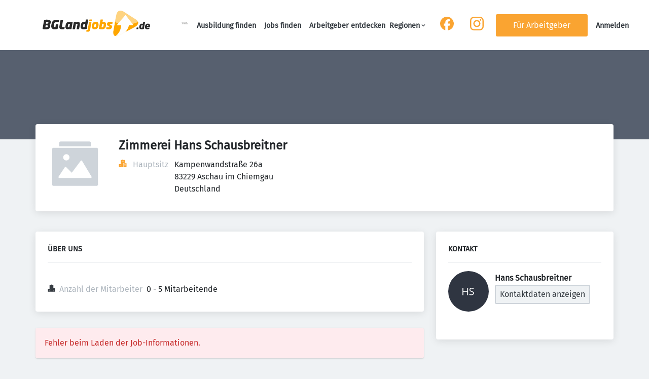

--- FILE ---
content_type: text/plain; charset=utf-8
request_url: https://tags.data.bglandjobs.de/bglandjobs.de.js
body_size: 19241
content:
"use strict";(()=>{var vo=Object.create;var Bn=Object.defineProperty;var mo=Object.getOwnPropertyDescriptor;var po=Object.getOwnPropertyNames;var go=Object.getPrototypeOf,ho=Object.prototype.hasOwnProperty;var qt=(e,t)=>()=>(t||e((t={exports:{}}).exports,t),t.exports);var yo=(e,t,n,r)=>{if(t&&typeof t=="object"||typeof t=="function")for(let o of po(t))!ho.call(e,o)&&o!==n&&Bn(e,o,{get:()=>t[o],enumerable:!(r=mo(t,o))||r.enumerable});return e};var wo=(e,t,n)=>(n=e!=null?vo(go(e)):{},yo(t||!e||!e.__esModule?Bn(n,"default",{value:e,enumerable:!0}):n,e));var ir=qt((ca,or)=>{(function(){var e="ABCDEFGHIJKLMNOPQRSTUVWXYZabcdefghijklmnopqrstuvwxyz0123456789+/",t={rotl:function(n,r){return n<<r|n>>>32-r},rotr:function(n,r){return n<<32-r|n>>>r},endian:function(n){if(n.constructor==Number)return t.rotl(n,8)&16711935|t.rotl(n,24)&4278255360;for(var r=0;r<n.length;r++)n[r]=t.endian(n[r]);return n},randomBytes:function(n){for(var r=[];n>0;n--)r.push(Math.floor(Math.random()*256));return r},bytesToWords:function(n){for(var r=[],o=0,i=0;o<n.length;o++,i+=8)r[i>>>5]|=n[o]<<24-i%32;return r},wordsToBytes:function(n){for(var r=[],o=0;o<n.length*32;o+=8)r.push(n[o>>>5]>>>24-o%32&255);return r},bytesToHex:function(n){for(var r=[],o=0;o<n.length;o++)r.push((n[o]>>>4).toString(16)),r.push((n[o]&15).toString(16));return r.join("")},hexToBytes:function(n){for(var r=[],o=0;o<n.length;o+=2)r.push(parseInt(n.substr(o,2),16));return r},bytesToBase64:function(n){for(var r=[],o=0;o<n.length;o+=3)for(var i=n[o]<<16|n[o+1]<<8|n[o+2],u=0;u<4;u++)o*8+u*6<=n.length*8?r.push(e.charAt(i>>>6*(3-u)&63)):r.push("=");return r.join("")},base64ToBytes:function(n){n=n.replace(/[^A-Z0-9+\/]/ig,"");for(var r=[],o=0,i=0;o<n.length;i=++o%4)i!=0&&r.push((e.indexOf(n.charAt(o-1))&Math.pow(2,-2*i+8)-1)<<i*2|e.indexOf(n.charAt(o))>>>6-i*2);return r}};or.exports=t})()});var Zt=qt((la,ar)=>{var $t={utf8:{stringToBytes:function(e){return $t.bin.stringToBytes(unescape(encodeURIComponent(e)))},bytesToString:function(e){return decodeURIComponent(escape($t.bin.bytesToString(e)))}},bin:{stringToBytes:function(e){for(var t=[],n=0;n<e.length;n++)t.push(e.charCodeAt(n)&255);return t},bytesToString:function(e){for(var t=[],n=0;n<e.length;n++)t.push(String.fromCharCode(e[n]));return t.join("")}}};ar.exports=$t});var sr=qt((fa,ur)=>{(function(){var e=ir(),t=Zt().utf8,n=Zt().bin,r=function(i){i.constructor==String?i=t.stringToBytes(i):typeof Buffer<"u"&&typeof Buffer.isBuffer=="function"&&Buffer.isBuffer(i)?i=Array.prototype.slice.call(i,0):Array.isArray(i)||(i=i.toString());var u=e.bytesToWords(i),s=i.length*8,l=[],c=1732584193,f=-271733879,v=-1732584194,p=271733878,w=-1009589776;u[s>>5]|=128<<24-s%32,u[(s+64>>>9<<4)+15]=s;for(var y=0;y<u.length;y+=16){for(var g=c,C=f,M=v,E=p,A=w,m=0;m<80;m++){if(m<16)l[m]=u[y+m];else{var x=l[m-3]^l[m-8]^l[m-14]^l[m-16];l[m]=x<<1|x>>>31}var U=(c<<5|c>>>27)+w+(l[m]>>>0)+(m<20?(f&v|~f&p)+1518500249:m<40?(f^v^p)+1859775393:m<60?(f&v|f&p|v&p)-1894007588:(f^v^p)-899497514);w=p,p=v,v=f<<30|f>>>2,f=c,c=U}c+=g,f+=C,v+=M,p+=E,w+=A}return[c,f,v,p,w]},o=function(i,u){var s=e.wordsToBytes(r(i));return u&&u.asBytes?s:u&&u.asString?n.bytesToString(s):e.bytesToHex(s)};o._blocksize=16,o._digestsize=20,ur.exports=o})()});var F=function(){return F=Object.assign||function(t){for(var n,r=1,o=arguments.length;r<o;r++){n=arguments[r];for(var i in n)Object.prototype.hasOwnProperty.call(n,i)&&(t[i]=n[i])}return t},F.apply(this,arguments)};function Me(e,t,n,r){function o(i){return i instanceof n?i:new n(function(u){u(i)})}return new(n||(n=Promise))(function(i,u){function s(f){try{c(r.next(f))}catch(v){u(v)}}function l(f){try{c(r.throw(f))}catch(v){u(v)}}function c(f){f.done?i(f.value):o(f.value).then(s,l)}c((r=r.apply(e,t||[])).next())})}function qe(e,t){var n={label:0,sent:function(){if(i[0]&1)throw i[1];return i[1]},trys:[],ops:[]},r,o,i,u=Object.create((typeof Iterator=="function"?Iterator:Object).prototype);return u.next=s(0),u.throw=s(1),u.return=s(2),typeof Symbol=="function"&&(u[Symbol.iterator]=function(){return this}),u;function s(c){return function(f){return l([c,f])}}function l(c){if(r)throw new TypeError("Generator is already executing.");for(;u&&(u=0,c[0]&&(n=0)),n;)try{if(r=1,o&&(i=c[0]&2?o.return:c[0]?o.throw||((i=o.return)&&i.call(o),0):o.next)&&!(i=i.call(o,c[1])).done)return i;switch(o=0,i&&(c=[c[0]&2,i.value]),c[0]){case 0:case 1:i=c;break;case 4:return n.label++,{value:c[1],done:!1};case 5:n.label++,o=c[1],c=[0];continue;case 7:c=n.ops.pop(),n.trys.pop();continue;default:if(i=n.trys,!(i=i.length>0&&i[i.length-1])&&(c[0]===6||c[0]===2)){n=0;continue}if(c[0]===3&&(!i||c[1]>i[0]&&c[1]<i[3])){n.label=c[1];break}if(c[0]===6&&n.label<i[1]){n.label=i[1],i=c;break}if(i&&n.label<i[2]){n.label=i[2],n.ops.push(c);break}i[2]&&n.ops.pop(),n.trys.pop();continue}c=t.call(e,n)}catch(f){c=[6,f],o=0}finally{r=i=0}if(c[0]&5)throw c[1];return{value:c[0]?c[1]:void 0,done:!0}}}function J(e,t,n){if(n||arguments.length===2)for(var r=0,o=t.length,i;r<o;r++)(i||!(r in t))&&(i||(i=Array.prototype.slice.call(t,0,r)),i[r]=t[r]);return e.concat(i||Array.prototype.slice.call(t))}var N=[];for(wt=0;wt<256;++wt)N.push((wt+256).toString(16).slice(1));var wt;function Nn(e,t=0){return(N[e[t+0]]+N[e[t+1]]+N[e[t+2]]+N[e[t+3]]+"-"+N[e[t+4]]+N[e[t+5]]+"-"+N[e[t+6]]+N[e[t+7]]+"-"+N[e[t+8]]+N[e[t+9]]+"-"+N[e[t+10]]+N[e[t+11]]+N[e[t+12]]+N[e[t+13]]+N[e[t+14]]+N[e[t+15]]).toLowerCase()}var bt,bo=new Uint8Array(16);function Ht(){if(!bt&&(bt=typeof crypto<"u"&&crypto.getRandomValues&&crypto.getRandomValues.bind(crypto),!bt))throw new Error("crypto.getRandomValues() not supported. See https://github.com/uuidjs/uuid#getrandomvalues-not-supported");return bt(bo)}var So=typeof crypto<"u"&&crypto.randomUUID&&crypto.randomUUID.bind(crypto),Gt={randomUUID:So};function xo(e,t,n){if(Gt.randomUUID&&!t&&!e)return Gt.randomUUID();e=e||{};var r=e.random||(e.rng||Ht)();if(r[6]=r[6]&15|64,r[8]=r[8]&63|128,t){n=n||0;for(var o=0;o<16;++o)t[n+o]=r[o];return t}return Nn(r)}var K=xo;var To="4.1.0";function Io(e){if(!e)return e;var t=4-e.length%4;switch(t){case 2:e+="==";break;case 3:e+="=";break}var n=e.replace(/-/g,"+").replace(/_/g,"/");return Co(n)}function Po(e){if(!e)return e;var t=ko(e);return t.replace(/=/g,"").replace(/\+/g,"-").replace(/\//g,"_")}var xe="ABCDEFGHIJKLMNOPQRSTUVWXYZabcdefghijklmnopqrstuvwxyz0123456789+/=";function ko(e){var t,n,r,o,i,u,s,l,c=0,f=0,v=[];if(!e)return e;e=unescape(encodeURIComponent(e));do t=e.charCodeAt(c++),n=e.charCodeAt(c++),r=e.charCodeAt(c++),l=t<<16|n<<8|r,o=l>>18&63,i=l>>12&63,u=l>>6&63,s=l&63,v[f++]=xe.charAt(o)+xe.charAt(i)+xe.charAt(u)+xe.charAt(s);while(c<e.length);var p=v.join(""),w=e.length%3;return(w?p.slice(0,w-3):p)+"===".slice(w||3)}function Co(e){var t=function(y){return decodeURIComponent(y.split("").map(function(g){return"%"+("00"+g.charCodeAt(0).toString(16)).slice(-2)}).join(""))},n,r,o,i,u,s,l,c,f=0,v=0,p="",w=[];if(!e)return e;e+="";do i=xe.indexOf(e.charAt(f++)),u=xe.indexOf(e.charAt(f++)),s=xe.indexOf(e.charAt(f++)),l=xe.indexOf(e.charAt(f++)),c=i<<18|u<<12|s<<6|l,n=c>>16&255,r=c>>8&255,o=c&255,s===64?w[v++]=String.fromCharCode(n):l===64?w[v++]=String.fromCharCode(n,r):w[v++]=String.fromCharCode(n,r,o);while(f<e.length);return p=w.join(""),t(p.replace(/\0+$/,""))}function Xt(){var e={},t=[],n=[],r=[],o,i=function(c,f){f!=null&&f!==""&&(e[c]=f)},u=function(c){for(var f in c)Object.prototype.hasOwnProperty.call(c,f)&&i(f,c[f])},s=function(c,f,v){if(v&&Hn(v)){var p={keyIfEncoded:c,keyIfNotEncoded:f,json:v};n.push(p),t.push(p)}},l=function(c){r.push(c)};return{add:i,addDict:u,addJson:s,addContextEntity:l,getPayload:function(){return e},getJson:function(){return t},withJsonProcessor:function(c){o=c},build:function(){return o?.(this,n,r),e}}}function Eo(e){return function(t,n,r){for(var o=function(p,w,y){var g=JSON.stringify(p);e?t.add(w,Po(g)):t.add(y,g)},i=function(){var p=t.getPayload();if(e?p.cx:p.co)return JSON.parse(e?Io(p.cx):p.co)},u=function(p,w){var y=p||i();return y?y.data=y.data.concat(w.data):y=w,y},s=void 0,l=0,c=n;l<c.length;l++){var f=c[l];f.keyIfEncoded==="cx"?s=u(s,f.json):o(f.json,f.keyIfEncoded,f.keyIfNotEncoded)}if(n.length=0,r.length){var v={schema:"iglu:com.snowplowanalytics.snowplow/contexts/jsonschema/1-0-0",data:J([],r,!0)};s=u(s,v),r.length=0}s&&o(s,"cx","co")}}function Hn(e){if(!Gn(e))return!1;for(var t in e)if(Object.prototype.hasOwnProperty.call(e,t))return!0;return!1}function Gn(e){return typeof e<"u"&&e!==null&&(e.constructor==={}.constructor||e.constructor===[].constructor)}var St="Snowplow: ",me;(function(e){e[e.none=0]="none",e[e.error=1]="error",e[e.warn=2]="warn",e[e.debug=3]="debug",e[e.info=4]="info"})(me||(me={}));var z=Ao();function Ao(e){e===void 0&&(e=me.warn);function t(u){me[u]?e=u:e=me.warn}function n(u,s){for(var l=[],c=2;c<arguments.length;c++)l[c-2]=arguments[c];if(e>=me.error&&typeof console<"u"){var f=St+u+`
`;s?console.error.apply(console,J([f+`
`,s],l,!1)):console.error.apply(console,J([f],l,!1))}}function r(u,s){for(var l=[],c=2;c<arguments.length;c++)l[c-2]=arguments[c];if(e>=me.warn&&typeof console<"u"){var f=St+u;s?console.warn.apply(console,J([f+`
`,s],l,!1)):console.warn.apply(console,J([f],l,!1))}}function o(u){for(var s=[],l=1;l<arguments.length;l++)s[l-1]=arguments[l];e>=me.debug&&typeof console<"u"&&console.debug.apply(console,J([St+u],s,!1))}function i(u){for(var s=[],l=1;l<arguments.length;l++)s[l-1]=arguments[l];e>=me.info&&typeof console<"u"&&console.info.apply(console,J([St+u],s,!1))}return{setLogLevel:t,warn:r,error:n,debug:o,info:i}}function Oo(){var e=[],t=[],n={},r={},o=function(i){var u=Bo(i),s=No(i),l=[],c=Wt(e.concat(Object.values(n)),i,s,u);l.push.apply(l,c);var f=qo(t.concat(Object.values(r)),i,s,u);return l.push.apply(l,f),l};return{getGlobalPrimitives:function(){return e.concat(Object.values(n))},getConditionalProviders:function(){return t.concat(Object.values(r))},addGlobalContexts:function(i){if(Array.isArray(i)){for(var u=[],s=[],l=0,c=i;l<c.length;l++){var f=c[l];$e(f)?u.push(f):pe(f)&&s.push(f)}e=e.concat(s),t=t.concat(u)}else for(var v=0,p=Object.entries(i);v<p.length;v++){var w=p[v],y=w[0],f=w[1];$e(f)?r[y]=f:pe(f)&&(n[y]=f)}},clearGlobalContexts:function(){t=[],e=[],r={},n={}},removeGlobalContexts:function(i){for(var u=function(f){typeof f=="string"?(delete r[f],delete n[f]):$e(f)?t=t.filter(function(v){return!zn(f,v)}):pe(f)&&(e=e.filter(function(v){return!zn(f,v)}))},s=0,l=i;s<l.length;s++){var c=l[s];u(c)}},getApplicableContexts:function(i){return o(i)}}}function _o(e){return{addPluginContexts:function(t){var n=t?J([],t,!0):[];return e.forEach(function(r){try{r.contexts&&n.push.apply(n,r.contexts())}catch(o){z.error("Error adding plugin contexts",o)}}),n}}}function Yt(e){for(var t,n=[],r=1;r<arguments.length;r++)n[r-1]=arguments[r];return(t=e?.map(function(o){if(typeof o=="function")try{return o.apply(void 0,n)}catch{return}else return o}).filter(Boolean))!==null&&t!==void 0?t:[]}function Ro(e){var t=new RegExp("^iglu:([a-zA-Z0-9-_.]+)/([a-zA-Z0-9-_]+)/jsonschema/([1-9][0-9]*)-(0|[1-9][0-9]*)-(0|[1-9][0-9]*)$"),n=t.exec(e);if(n!==null)return n.slice(1,6)}function Do(e){if(e[0]==="*"||e[1]==="*")return!1;if(e.slice(2).length>0){for(var t=!1,n=0,r=e.slice(2);n<r.length;n++){var o=r[n];if(o==="*")t=!0;else if(t)return!1}return!0}else if(e.length==2)return!0;return!1}function Jn(e){var t=e.split(".");return t&&t.length>1?Do(t):!1}function Wn(e){var t=new RegExp("^iglu:((?:(?:[a-zA-Z0-9-_]+|\\*).)+(?:[a-zA-Z0-9-_]+|\\*))/([a-zA-Z0-9-_.]+|\\*)/jsonschema/([1-9][0-9]*|\\*)-(0|[1-9][0-9]*|\\*)-(0|[1-9][0-9]*|\\*)$"),n=t.exec(e);if(n!==null&&Jn(n[1]))return n.slice(1,6)}function Jt(e){var t=Wn(e);if(t){var n=t[0];return t.length===5&&Jn(n)}return!1}function Uo(e){return Array.isArray(e)&&e.every(function(t){return typeof t=="string"})}function Vn(e){return Uo(e)?e.every(function(t){return Jt(t)}):typeof e=="string"?Jt(e):!1}function Ze(e){var t=e;return Hn(t)&&"schema"in t&&"data"in t?typeof t.schema=="string"&&typeof t.data=="object":!1}function Lo(e){var t=e,n=0;if(e!=null&&typeof e=="object"&&!Array.isArray(e)){if(Object.prototype.hasOwnProperty.call(t,"accept"))if(Vn(t.accept))n+=1;else return!1;if(Object.prototype.hasOwnProperty.call(t,"reject"))if(Vn(t.reject))n+=1;else return!1;return n>0&&n<=2}return!1}function It(e){return typeof e=="function"&&e.length<=1}function pe(e){return It(e)||Ze(e)}function Xn(e){return Array.isArray(e)&&e.length===2?Array.isArray(e[1])?It(e[0])&&e[1].every(pe):It(e[0])&&pe(e[1]):!1}function Yn(e){return Array.isArray(e)&&e.length===2&&Lo(e[0])?Array.isArray(e[1])?e[1].every(pe):pe(e[1]):!1}function $e(e){return Xn(e)||Yn(e)}function jo(e,t){var n=0,r=0,o=e.accept;Array.isArray(o)?e.accept.some(function(u){return xt(u,t)})&&r++:typeof o=="string"&&xt(o,t)&&r++;var i=e.reject;return Array.isArray(i)?e.reject.some(function(u){return xt(u,t)})&&n++:typeof i=="string"&&xt(i,t)&&n++,r>0&&n===0?!0:(r===0&&n>0,!1)}function xt(e,t){if(!Jt(e))return!1;var n=Wn(e),r=Ro(t);if(n&&r){if(!Fo(n[0],r[0]))return!1;for(var o=1;o<5;o++)if(!Qn(n[o],r[o]))return!1;return!0}return!1}function Fo(e,t){var n=t.split("."),r=e.split(".");if(n&&r){if(n.length!==r.length)return!1;for(var o=0;o<r.length;o++)if(!Qn(n[o],r[o]))return!1;return!0}return!1}function Qn(e,t){return e&&t&&e==="*"||e===t}function Bo(e){for(var t=e.getJson(),n=0,r=t;n<r.length;n++){var o=r[n];if(o.keyIfEncoded==="ue_px"&&typeof o.json.data=="object"){var i=o.json.data.schema;if(typeof i=="string")return i}}return""}function No(e){var t=e.getPayload().e;return typeof t=="string"?t:""}function Vo(e,t,n,r){var o=void 0;try{var i={event:t.getPayload(),eventType:n,eventSchema:r};return o=e(i),Array.isArray(o)&&o.every(Ze)||Ze(o)?o:void 0}catch{o=void 0}return o}function $n(e){return Array.isArray(e)?e:Array.of(e)}function Wt(e,t,n,r){var o,i=$n(e),u=function(l){var c=zo(l,t,n,r);if(c&&c.length!==0)return c},s=i.map(u);return(o=[]).concat.apply(o,s.filter(function(l){return l!=null&&l.filter(Boolean)}))}function zo(e,t,n,r){if(Ze(e))return[e];if(It(e)){var o=Vo(e,t,n,r);if(Ze(o))return[o];if(Array.isArray(o))return o}}function Mo(e,t,n,r){if(Xn(e)){var o=e[0],i=!1;try{var u={event:t.getPayload(),eventType:n,eventSchema:r};i=o(u)}catch{i=!1}if(i===!0)return Wt(e[1],t,n,r)}else if(Yn(e)&&jo(e[0],r))return Wt(e[1],t,n,r);return[]}function Tt(e,t){return typeof e=="function"?e===t:JSON.stringify(e)===JSON.stringify(t)}function zn(e,t){if($e(e)){if(!$e(t))return!1;var n=e[0],r=e[1],o=t[0],i=t[1];return Tt(n,o)?Array.isArray(r)?!Array.isArray(i)||r.length!==i.length?!1:r.reduce(function(u,s,l){return u&&Tt(s,i[l])},!0):Array.isArray(i)?!1:Tt(r,i):!1}else if(pe(e))return pe(t)?Tt(e,t):!1;return!1}function qo(e,t,n,r){var o,i=$n(e),u=function(l){var c=Mo(l,t,n,r);if(c&&c.length!==0)return c},s=i.map(u);return(o=[]).concat.apply(o,s.filter(function(l){return l!=null&&l.filter(Boolean)}))}function Ho(e){var t=e.payload,n=e.svrAnon,r=n===void 0?!1:n;return{payload:t,svrAnon:r}}function Go(e){return e==null?{type:"dtm",value:new Date().getTime()}:typeof e=="number"?{type:"dtm",value:e}:e.type==="ttm"?{type:"ttm",value:e.value}:{type:"dtm",value:e.value||new Date().getTime()}}function Zn(e){e===void 0&&(e={});function t(l,c,f){var v=_o(c),p=Oo(),w=l,y={};function g(m){if(m&&m.length)return{schema:"iglu:com.snowplowanalytics.snowplow/contexts/jsonschema/1-0-0",data:m}}function C(m,x){var U=p.getApplicableContexts(m),R=[];return x&&x.length&&R.push.apply(R,x),U&&U.length&&R.push.apply(R,U),R}function M(m,x,U){m.withJsonProcessor(Eo(w)),m.add("eid",K()),m.addDict(y);var R=Go(U);m.add(R.type,R.value.toString());var Y=C(m,v.addPluginContexts(x)),Q=g(Y);Q!==void 0&&m.addJson("cx","co",Q),c.forEach(function(B){try{B.beforeTrack&&B.beforeTrack(m)}catch(q){z.error("Plugin beforeTrack",q)}});var ie=c.find(function(B){try{return B.filter&&B.filter(m.build())===!1}catch(q){return z.error("Plugin filter",q),!1}});if(!ie){typeof f=="function"&&f(m);var ae=m.build();return c.forEach(function(B){try{B.afterTrack&&B.afterTrack(ae)}catch(q){z.error("Plugin afterTrack",q)}}),ae}}function E(m,x){y[m]=x}var A={track:M,addPayloadPair:E,getBase64Encoding:function(){return w},setBase64Encoding:function(m){w=m},addPayloadDict:function(m){for(var x in m)Object.prototype.hasOwnProperty.call(m,x)&&(y[x]=m[x])},resetPayloadPairs:function(m){y=Gn(m)?m:{}},setTrackerVersion:function(m){E("tv",m)},setTrackerNamespace:function(m){E("tna",m)},setAppId:function(m){E("aid",m)},setPlatform:function(m){E("p",m)},setUserId:function(m){E("uid",m)},setScreenResolution:function(m,x){E("res",m+"x"+x)},setViewport:function(m,x){E("vp",m+"x"+x)},setColorDepth:function(m){E("cd",m)},setTimezone:function(m){E("tz",m)},setLang:function(m){E("lang",m)},setIpAddress:function(m){E("ip",m)},setUseragent:function(m){E("ua",m)},addGlobalContexts:function(m){p.addGlobalContexts(m)},clearGlobalContexts:function(){p.clearGlobalContexts()},removeGlobalContexts:function(m){p.removeGlobalContexts(m)}};return A}var n=e.base64,r=e.corePlugins,o=e.callback,i=r??[],u=t(n??!0,i,o),s=F(F({},u),{addPlugin:function(l){var c,f,v=l.plugin;i.push(v),(c=v.logger)===null||c===void 0||c.call(v,z),(f=v.activateCorePlugin)===null||f===void 0||f.call(v,s)}});return i?.forEach(function(l){var c,f;(c=l.logger)===null||c===void 0||c.call(l,z),(f=l.activateCorePlugin)===null||f===void 0||f.call(l,s)}),s}function Kn(e){var t=e.event,n=t.schema,r=t.data,o=Xt(),i={schema:"iglu:com.snowplowanalytics.snowplow/unstruct_event/jsonschema/1-0-0",data:{schema:n,data:r}};return o.add("e","ue"),o.addJson("ue_px","ue_pr",i),o}function er(e){var t=e.pageUrl,n=e.pageTitle,r=e.referrer,o=Xt();return o.add("e","pv"),o.add("url",t),o.add("page",n),o.add("refr",r),o}function tr(e){var t=e.pageUrl,n=e.pageTitle,r=e.referrer,o=e.minXOffset,i=e.maxXOffset,u=e.minYOffset,s=e.maxYOffset,l=Xt();return l.add("e","pp"),l.add("url",t),l.add("page",n),l.add("refr",r),o&&!isNaN(Number(o))&&l.add("pp_mix",o.toString()),i&&!isNaN(Number(i))&&l.add("pp_max",i.toString()),u&&!isNaN(Number(u))&&l.add("pp_miy",u.toString()),s&&!isNaN(Number(s))&&l.add("pp_may",s.toString()),l}function Qt(e){var t=e.targetUrl,n=e.elementId,r=e.elementClasses,o=e.elementTarget,i=e.elementContent,u={schema:"iglu:com.snowplowanalytics.snowplow/link_click/jsonschema/1-0-1",data:Jo({targetUrl:t,elementId:n,elementClasses:r,elementTarget:o,elementContent:i})};return Kn({event:u})}function Jo(e,t){t===void 0&&(t={});var n={};for(var r in e)(t[r]||e[r]!==null&&typeof e[r]<"u")&&(n[r]=e[r]);return n}function Pt(e){var t=e.maxSize,n=t===void 0?1e3:t,r=e.events,o=r===void 0?[]:r,i=J([],o,!0),u=function(){return Promise.resolve(i.length)};return{count:u,add:function(s){for(i.push(s);i.length>n;)i.shift();return u()},removeHead:function(s){for(var l=0;l<s;l++)i.shift();return Promise.resolve()},iterator:function(){var s=0,l=J([],i,!0);return{next:function(){return s<l.length?Promise.resolve({value:l[s++],done:!1}):Promise.resolve({value:void 0,done:!0})}}},getAll:function(){return Promise.resolve(J([],i,!0))},getAllPayloads:function(){return Promise.resolve(i.map(function(s){return s.payload}))}}}var Wo="iglu:com.snowplowanalytics.snowplow/payload_data/jsonschema/1-0-4";function Xo(e){return JSON.stringify({schema:Wo,data:e})}function Yo(e){for(var t=new Date().getTime().toString(),n=0;n<e.length;n++)e[n].stm=t;return e}function Qo(e){var t=e.endpoint,n=e.protocol,r=n===void 0?"https":n,o=e.port,i=e.eventMethod,u=i===void 0?"post":i,s=e.customHeaders,l=e.connectionTimeout,c=e.keepalive,f=c===void 0?!1:c,v=e.postPath,p=v===void 0?"/com.snowplowanalytics.snowplow/tp2":v,w=e.useStm,y=w===void 0?!0:w,g=e.maxPostBytes,C=g===void 0?4e4:g,M=e.credentials,E=M===void 0?"include":M,A=[],m=u.toLowerCase()==="post",x,U;function R(){var T=A.reduce(function(D,$){return D+(m?$.getPOSTRequestBytesCount():$.getGETRequestBytesCount())},0);return m&&(T+=88),T}function Y(){return A.length}function Q(){return A.length>0?A[0].getServerAnonymization():void 0}function ie(T){return A.length>0&&Q()!==T.getServerAnonymization()?!1:(A.push(T),!0)}function ae(){return A}function B(){return m?R()>=C:A.length>=1}function q(){var T=new Headers;return m&&T.append("Content-Type","application/json; charset=UTF-8"),s&&Object.keys(s).forEach(function(D){T.append(D,s[D])}),Q()&&T.append("SP-Anonymous","*"),T}function ye(){var T=t;t.includes("://")||(T="".concat(r,"://").concat(t)),o&&(T="".concat(T,":").concat(o));var D=m?p:"/i";return T+D}function ce(T,D){fe(!1),U=new AbortController,x=setTimeout(function(){var je="Request timed out";console.error(je),x=void 0,fe(!1,je)},l??5e3);var $=F({headers:q(),signal:U.signal,keepalive:f,credentials:E},D),Le=new Request(T,$);return Le}function le(){var T=Yo(A.map(function(D){return D.getPOSTRequestBody()}));return ce(ye(),{method:"POST",body:Xo(T)})}function ke(){if(A.length!==1)throw new Error("Only one event can be sent in a GET request");var T=A[0],D=T.getGETRequestURL(ye(),y);return ce(D,{method:"GET"})}function Ce(){if(A.length!==0)return m?le():ke()}function fe(T,D){if(x!==void 0&&(clearTimeout(x),x=void 0),U!==void 0){var $=U;U=void 0,T||$.abort(D)}}return{addEvent:ie,getEvents:ae,toRequest:Ce,countBytes:R,countEvents:Y,isFull:B,closeRequest:fe}}function Mn(e){for(var t=0,n=0;n<e.length;n++){var r=e.charCodeAt(n);r<=127?t+=1:r<=2047?t+=2:r>=55296&&r<=57343?(t+=4,n++):r<65535?t+=3:t+=4}return t}function $o(e){var t={co:!0,cx:!0},n=[];for(var r in e)e.hasOwnProperty(r)&&!t[r]&&n.push(r+"="+encodeURIComponent(e[r]));for(var o in t)e.hasOwnProperty(o)&&t[o]&&n.push(o+"="+encodeURIComponent(e[o]));return"?"+n.join("&")}function Zo(e){var t=Object.keys(e).map(function(n){return[n,e[n]]}).reduce(function(n,r){var o=r[0],i=r[1];return n[o]=i.toString(),n},{});return t}function qn(e){var t=null,n=null,r=null,o=null;function i(){return e.payload}function u(){var p;return(p=e.svrAnon)!==null&&p!==void 0?p:!1}function s(p){return t===null&&(t=$o(p)),t}function l(p,w){var y=s(i());return w?p+y.replace("?","?stm="+new Date().getTime()+"&"):p+y}function c(){if(r===null){var p=s(i());r=Mn(p)}return r}function f(){return n===null&&(n=Zo(i())),n}function v(){return o===null&&(o=Mn(JSON.stringify(f()))),o}return{getPayload:i,getServerAnonymization:u,getGETRequestURL:l,getGETRequestBytesCount:c,getPOSTRequestBody:f,getPOSTRequestBytesCount:v}}function nr(e){var t=e.endpoint,n=e.eventMethod,r=n===void 0?"post":n,o=e.postPath,i=e.protocol,u=e.port,s=e.maxPostBytes,l=s===void 0?4e4:s,c=e.maxGetBytes,f=e.bufferSize,v=f===void 0?1:f,p=e.customHeaders,w=e.serverAnonymization,y=e.connectionTimeout,g=e.keepalive,C=e.idService,M=e.dontRetryStatusCodes,E=M===void 0?[]:M,A=e.retryStatusCodes,m=A===void 0?[]:A,x=e.retryFailedRequests,U=x===void 0?!0:x,R=e.onRequestFailure,Y=e.onRequestSuccess,Q=e.customFetch,ie=Q===void 0?fetch:Q,ae=e.useStm,B=e.eventStore,q=B===void 0?Pt({}):B,ye=e.credentials,ce=!1,le=!1,ke=r.toLowerCase()==="post";E=E.concat([400,401,403,410,422]);function Ce(b){return b>=200&&b<300||!U?!1:m.includes(b)?!0:!E.includes(b)}function fe(b,S){Y!==void 0&&setTimeout(function(){try{Y?.(b,S)}catch(P){z.error("Error in onRequestSuccess",P)}},0)}function T(b,S){R!==void 0&&setTimeout(function(){try{R?.(b,S)}catch(P){z.error("Error in onRequestFailure",P)}},0)}function D(b){return Me(this,void 0,void 0,function(){var S,P,I,H,L,ue;return qe(this,function(j){switch(j.label){case 0:if(S=b.toRequest(),S===void 0)throw new Error("Empty batch");P=b.getEvents().map(function(ne){return ne.getPayload()}),j.label=1;case 1:return j.trys.push([1,4,,5]),[4,ie(S)];case 2:return I=j.sent(),[4,I.text()];case 3:return j.sent(),b.closeRequest(!0),I.ok?(fe(P,I),[2,{success:!0,retry:!1,status:I.status}]):(H=Ce(I.status),T({events:P,status:I.status,message:I.statusText,willRetry:H},I),[2,{success:!1,retry:H,status:I.status}]);case 4:return L=j.sent(),b.closeRequest(!1),ue=typeof L=="string"?L:L?L.message:"Unknown error",T({events:P,message:ue,willRetry:!0}),[2,{success:!1,retry:!0}];case 5:return[2]}})})}function $(){return Qo({endpoint:t,protocol:i,port:u,eventMethod:r,customHeaders:p,connectionTimeout:y,keepalive:g,maxPostBytes:l,useStm:ae,credentials:ye,postPath:o})}function Le(b){var S=function(H,L){return z.warn("Event ("+H+"B) too big, max is "+L)};if(ke){var P=b.getPOSTRequestBytesCount()+88,I=P>l;return I&&S(P,l),I}else{if(c===void 0)return!1;var P=b.getGETRequestBytesCount(),I=P>c;return I&&S(P,c),I}}function je(){return Me(this,void 0,void 0,function(){var b;return qe(this,function(S){switch(S.label){case 0:return C&&!ce?(ce=!0,b=new Request(C,{method:"GET"}),[4,ie(b)]):[3,2];case 1:S.sent(),S.label=2;case 2:return[2]}})})}function He(){return Me(this,void 0,void 0,function(){var b;return qe(this,function(S){switch(S.label){case 0:if(le)return[3,5];le=!0,S.label=1;case 1:return S.trys.push([1,3,4,5]),[4,it()];case 2:return S.sent(),[3,5];case 3:return b=S.sent(),z.error("Error sending events",b),[3,5];case 4:return le=!1,[7];case 5:return[2]}})})}function it(){return Me(this,void 0,void 0,function(){var b,S,P,I,H,L,ue,j,ne,ve;return qe(this,function(W){switch(W.label){case 0:return[4,je()];case 1:W.sent(),b=$(),S=q.iterator(),W.label=2;case 2:return b.isFull()?[3,4]:[4,S.next()];case 3:return P=W.sent(),I=P.value,H=P.done,H||I===void 0?[3,4]:(L=qn(I),b.addEvent(L)?[3,2]:[3,4]);case 4:return b.countEvents()===0?[2]:[4,D(b)];case 5:return ue=W.sent(),j=ue.success,ne=ue.retry,ve=ue.status,j||!ne?(j||z.error("Status ".concat(ve,", will not retry.")),[4,q.removeHead(b.countEvents())]):[3,7];case 6:W.sent(),W.label=7;case 7:return j?[4,it()]:[3,9];case 8:W.sent(),W.label=9;case 9:return[2]}})})}function te(b){return Me(this,void 0,void 0,function(){var S,P,I,H;return qe(this,function(L){switch(L.label){case 0:return S=Ho({payload:b,svrAnon:w}),P=qn(S),Le(P)?(I=$(),I.addEvent(P),[4,D(I)]):[3,2];case 1:return L.sent(),[3,5];case 2:return[4,q.add(S)];case 3:return H=L.sent(),H>=v?[4,He()]:[3,5];case 4:L.sent(),L.label=5;case 5:return[2]}})})}function V(b){t=b}function At(b){w=b}function de(b){v=b}return{flush:He,input:te,setCollectorUrl:V,setAnonymousTracking:At,setBufferSize:de}}var rr=To;var yr=wo(sr());function Ko(e){try{var t=window.localStorage,n=t.getItem(e+".expires");if(n===null||+n>Date.now())return t.getItem(e);t.removeItem(e),t.removeItem(e+".expires");return}catch{return}}function ei(e,t,n){n===void 0&&(n=63072e3);try{var r=window.localStorage,o=Date.now()+n*1e3;return r.setItem("".concat(e,".expires"),o.toString()),r.setItem(e,t),!0}catch{return!1}}function cr(e){try{var t=window.localStorage;return t.removeItem(e),t.removeItem(e+".expires"),!0}catch{return!1}}function lr(e){try{return window.sessionStorage.getItem(e)}catch{return}}function ti(e,t){try{return window.sessionStorage.setItem(e,t),!0}catch{return!1}}var ni={sessionId:!0,sourceId:!0,sourcePlatform:!1,userId:!1,reason:!1};function ri(e,t,n){var r,o,i=new Date().getTime(),u=F(F({},ni),t),s=n.domainUserId,l=n.userId,c=n.sessionId,f=n.sourceId,v=n.sourcePlatform,p=n.event,w=p.currentTarget,y=typeof u.reason=="function"?u.reason(p):(r=w?.textContent)===null||r===void 0?void 0:r.trim();return e?o=[s,i,u.sessionId&&c,u.userId&&Kt(l||""),u.sourceId&&Kt(f||""),u.sourcePlatform&&v,u.reason&&Kt(y||"")].map(function(g){return g||""}).join(".").replace(/([.]*$)/,""):o=n.domainUserId+"."+i,o}function Kt(e){return btoa(e).replace(/\+/g,"-").replace(/\//g,"_").replace(/\=+$/,"")}function oi(e){return!!(e&&typeof e.valueOf()=="string")}function fr(e){return Number.isInteger&&Number.isInteger(e)||typeof e=="number"&&isFinite(e)&&Math.floor(e)===e}function ii(){if(typeof Intl=="object"&&typeof Intl.DateTimeFormat=="function"){var e=new Intl.DateTimeFormat().resolvedOptions();return e.timeZone}}function dr(e){if(!oi(e)){e=e.text||"";var t=document.getElementsByTagName("title");t&&t[0]!=null&&(e=t[0].text)}return e}function tt(e){var t=new RegExp("^(?:(?:https?|ftp):)/*(?:[^@]+@)?([^:/#]+)"),n=t.exec(e);return n?n[1]:e}function vr(e){var t=e.length;return e.charAt(--t)==="."&&(e=e.slice(0,t)),e.slice(0,2)==="*."&&(e=e.slice(1)),e}function en(e){var t=window,n=nt("referrer",t.location.href)||nt("referer",t.location.href);if(n)return n;if(e)return e;try{if(t.top)return t.top.document.referrer;if(t.parent)return t.parent.document.referrer}catch{}return document.referrer}function se(e,t,n,r){if(e.addEventListener)return e.addEventListener(t,n,r),!0;if(e.attachEvent)return e.attachEvent("on"+t,n);e["on"+t]=n}function nt(e,t){var n=new RegExp("^[^#]*[?&]"+e+"=([^&#]*)").exec(t);return n?decodeURIComponent(n[1].replace(/\+/g," ")):null}function ai(e,t,n){var r=t+"="+n,o=e.split("#"),i=o[0].split("?"),u=i.shift(),s=i.join("?");if(!s)s=r;else{for(var l=!0,c=s.split("&"),f=0;f<c.length;f++)if(c[f].substr(0,t.length+1)===t+"="){l=!1,c[f]=r,s=c.join("&");break}l&&(s=r+"&"+s)}return o[0]=u+"?"+s,o.join("#")}function ui(e,t){for(var n=window.location.hostname,r="_sp_root_domain_test_",o=r+new Date().getTime(),i="_test_value_"+new Date().getTime(),u=n.split("."),s=u.length-2;s>=0;s--){var l=u.slice(s).join(".");if(Pe(o,i,0,"/",l,e,t),Pe(o)===i){Ct(o,"/",l,e,t);for(var c=si(r),f=0;f<c.length;f++)Ct(c[f],"/",l,e,t);return l}}return n}function Ct(e,t,n,r,o){Pe(e,"",-1,t,n,r,o)}function si(e){for(var t=document.cookie.split("; "),n=[],r=0;r<t.length;r++)t[r].substring(0,e.length)===e&&n.push(t[r]);return n}function Pe(e,t,n,r,o,i,u){return arguments.length>1?document.cookie=e+"="+encodeURIComponent(t??"")+(n?"; Expires="+new Date(+new Date+n*1e3).toUTCString():"")+(r?"; Path="+r:"")+(o?"; Domain="+o:"")+(i?"; SameSite="+i:"")+(u?"; Secure":""):decodeURIComponent((("; "+document.cookie).split("; "+e+"=")[1]||"").split(";")[0])}function wr(e){if(e==null||typeof e!="object"||Array.isArray(e))return function(){return!0};var t=Object.prototype.hasOwnProperty.call(e,"allowlist"),n=fi(e);return li(e,function(r){return ci(r,n)===t})}function cn(e){return e.className.match(/\S+/g)||[]}function ci(e,t){for(var n=cn(e),r=0,o=n;r<o.length;r++){var i=o[r];if(t[i])return!0}return!1}function li(e,t){return e.hasOwnProperty("filter")&&e.filter?e.filter:t}function fi(e){var t={},n=e.allowlist||e.denylist;if(n){Array.isArray(n)||(n=[n]);for(var r=0;r<n.length;r++)t[n[r]]=!0}return t}function di(e){var t=e.trackerId,n=e.maxLocalStorageQueueSize,r=n===void 0?1e3:n,o=e.useLocalStorage,i=o===void 0?!0:o,u="snowplowOutQueue_".concat(t);function s(){if(i){var C=window.localStorage.getItem(u),M=C?JSON.parse(C):[];return Pt({maxSize:r,events:M})}else return Pt({maxSize:r})}var l=s(),c=l.getAll,f=l.getAllPayloads,v=l.add,p=l.count,w=l.iterator,y=l.removeHead;function g(){return i?c().then(function(C){window.localStorage.setItem(u,JSON.stringify(C))}):Promise.resolve()}return{count:p,add:function(C){return v(C),g().then(p)},removeHead:function(C){return y(C),g()},iterator:w,getAll:c,getAllPayloads:f,setUseLocalStorage:function(C){i=C}}}function vi(e,t){var n,r=(n=e.eventStore)!==null&&n!==void 0?n:di(e);e.eventStore=r;var o=nr(e);return t.bufferFlushers.push(o.flush),{enqueueRequest:o.input,executeQueue:o.flush,setAnonymousTracking:o.setAnonymousTracking,setCollectorUrl:o.setCollectorUrl,setBufferSize:o.setBufferSize,setUseLocalStorage:function(i){if(r.hasOwnProperty("setUseLocalStorage")){var u=r;u.setUseLocalStorage(i)}}}}function mi(e,t){var n=new RegExp("^(?:https?|ftp)(?::/*(?:[^?]+))([?][^#]+)"),r=n.exec(e);return r&&r?.length>1?nt(t,r[1]):null}function mr(e,t,n){var r;return e==="translate.googleusercontent.com"?(n===""&&(n=t),t=(r=mi(t,"u"))!==null&&r!==void 0?r:"",e=tt(t)):(e==="cc.bingj.com"||e==="webcache.googleusercontent.com")&&(t=document.links[0].href,e=tt(t)),[e,t,n]}var br=0,Te=1,pi=2,rt=3,ln=4,Sr=5,Ie=6,_e=7,Re=8,De=9,ge=10;function gi(){var e=["1","",0,0,0,void 0,"","","",void 0,0];return e}function hi(e,t,n,r){var o=new Date,i=Math.round(o.getTime()/1e3),u;e?(u=e.split("."),u.unshift("0")):u=["1",t,i,r,i,"",n],(!u[Ie]||u[Ie]==="undefined")&&(u[Ie]=K()),(!u[_e]||u[_e]==="undefined")&&(u[_e]=""),(!u[Re]||u[Re]==="undefined")&&(u[Re]=""),(!u[De]||u[De]==="undefined")&&(u[De]=""),(!u[ge]||u[ge]==="undefined")&&(u[ge]=0);var s=function(f,v){var p=parseInt(f);return isNaN(p)?v:p},l=function(f){return f?s(f,void 0):void 0},c=[u[br],u[Te],s(u[pi],i),s(u[rt],r),s(u[ln],i),l(u[Sr]),u[Ie],u[_e],u[Re],l(u[De]),s(u[ge],0)];return c}function yi(e,t){var n;return e[Te]?n=e[Te]:t?(n="",e[Te]=n):(n=K(),e[Te]=n),n}function Ke(e,t){t===void 0&&(t={memorizedVisitCount:1});var n=t.memorizedVisitCount;un(e)?(e[_e]=e[Ie],e[Sr]=e[ln],e[rt]++):e[rt]=n;var r=K();return e[Ie]=r,e[ge]=0,e[Re]="",e[De]=void 0,r}function tn(e){e[ln]=Math.round(new Date().getTime()/1e3)}function wi(e,t){if(e[ge]===0){var n=t.build();e[Re]=n.eid;var r=n.dtm||n.ttm;e[De]=r?parseInt(r):void 0}}function bi(e){e[ge]+=1}function Si(e,t){var n=J([],e,!0);return t&&(n[Te]="",n[_e]=""),n.shift(),n.join(".")}function pr(e,t,n){var r=e[De],o={userId:n?"00000000-0000-0000-0000-000000000000":e[Te],sessionId:e[Ie],eventIndex:e[ge],sessionIndex:e[rt],previousSessionId:n?null:e[_e]||null,storageMechanism:t=="localStorage"?"LOCAL_STORAGE":"COOKIE_1",firstEventId:e[Re]||null,firstEventTimestamp:r?new Date(r).toISOString():null};return o}function nn(e){return e[Ie]}function xi(e){return e[Te]}function rn(e){return e[rt]}function un(e){return e[br]==="0"}function gr(e){return e[ge]}var Ti="iglu:com.snowplowanalytics.snowplow/web_page/jsonschema/1-0-0",Ii="iglu:com.snowplowanalytics.snowplow/browser_context/jsonschema/2-0-0",Pi="iglu:com.snowplowanalytics.snowplow/client_session/jsonschema/1-0-2",ki="iglu:com.snowplowanalytics.snowplow/application/jsonschema/1-0-0";function Ci(){return"ResizeObserver"in window}var hr=!1;function Ei(){if(!hr&&!(!document||!document.body||!document.documentElement)){hr=!0;var e=new ResizeObserver(function(t){for(var n=0,r=t;n<r.length;n++){var o=r[n];(o.target===document.body||o.target===document.documentElement)&&(kt=sn())}});e.observe(document.body),e.observe(document.documentElement)}}var kt,ot="x";function on(){return Ci()?(kt||(kt=sn()),Ei(),kt):sn()}function sn(){return{viewport:an(Ai()),documentSize:an(Oi()),resolution:an(_i()),colorDepth:screen.colorDepth,devicePixelRatio:window.devicePixelRatio,cookiesEnabled:window.navigator.cookieEnabled,online:window.navigator.onLine,browserLanguage:window.navigator.language||window.navigator.userLanguage,documentLanguage:document.documentElement.lang,webdriver:window.navigator.webdriver,deviceMemory:window.navigator.deviceMemory,hardwareConcurrency:window.navigator.hardwareConcurrency}}function Ai(){var e,t;if("innerWidth"in window)e=window.innerWidth,t=window.innerHeight;else{var n=document.documentElement||document.body;e=n.clientWidth,t=n.clientHeight}return Math.max(0,e)+ot+Math.max(0,t)}function Oi(){var e=document.documentElement,t=document.body,n=t?Math.max(t.offsetHeight,t.scrollHeight):0,r=Math.max(e.clientWidth,e.offsetWidth,e.scrollWidth),o=Math.max(e.clientHeight,e.offsetHeight,e.scrollHeight,n);return isNaN(r)||isNaN(o)?"":r+ot+o}function _i(){return screen.width+ot+screen.height}function an(e){return e&&e.split(ot).map(function(t){return Math.floor(Number(t))}).join(ot)}function Ri(e){var t,n,r,o=!0,i=10,u=.05;function s(){var v;return n&&(!r||r>new Date)&&(v=n[0])!==null&&v!==void 0?v:Pe(e)}function l(v,p,w,y,g,C){return n=[v,p,w,y,g,C],o=!1,t===void 0&&(t=setTimeout(function(){t=void 0,f()},i)),r=new Date(Date.now()+Math.min(u,p??u)*1e3),!0}function c(v,p,w,y){n=void 0,o=!0,t!==void 0&&(clearTimeout(t),t=void 0),Ct(e,v,p,w,y)}function f(){if(t!==void 0&&(clearTimeout(t),t=void 0),!o&&(o=!0,n!==void 0)){var v=n[0],p=n[1],w=n[2],y=n[3],g=n[4],C=n[5];Pe(e,v,p,w,y,g,C)}}return{getValue:s,setValue:l,deleteValue:c,flush:f}}function Di(){var e={};function t(s){return e[s]||(e[s]=Ri(s)),e[s]}function n(s){return t(s).getValue()}function r(s,l,c,f,v,p,w){return t(s).setValue(l,c,f,v,p,w)}function o(s,l,c,f,v){t(s).deleteValue(l,c,f,v)}function i(){e={}}function u(){for(var s=0,l=Object.values(e);s<l.length;s++){var c=l[s];c.flush()}}return{getCookie:n,setCookie:r,deleteCookie:o,clearCache:i,flush:u}}var xr=Di(),Ui={getCookie:Pe,setCookie:function(e,t,n,r,o,i,u){return Pe(e,t,n,r,o,i,u),document.cookie.indexOf("".concat(e,"="))!==-1},deleteCookie:Ct,flush:function(){}};function Li(e,t,n,r,o,i){i===void 0&&(i={});var u=[],s=function(f,v,p,w,y,g){var C,M,E,A,m,x,U,R,Y,Q,ie,ae,B,q,ye,ce,le,ke,Ce,fe;g.eventMethod=(C=g.eventMethod)!==null&&C!==void 0?C:"post";var T=function(a){var d;return(d=a.stateStorageStrategy)!==null&&d!==void 0?d:"cookieAndLocalStorage"},D=function(a){var d;return typeof a.anonymousTracking=="boolean"?!1:((d=a.anonymousTracking)===null||d===void 0?void 0:d.withSessionTracking)===!0},$=function(a){var d;return typeof a.anonymousTracking=="boolean"?!1:((d=a.anonymousTracking)===null||d===void 0?void 0:d.withServerAnonymisation)===!0},Le=function(a){return!!a.anonymousTracking},je=(E=(M=g?.contexts)===null||M===void 0?void 0:M.browser)!==null&&E!==void 0?E:!1,He=(m=(A=g?.contexts)===null||A===void 0?void 0:A.webPage)!==null&&m!==void 0?m:!0,it=function(a){return typeof a=="boolean"?{useExtendedCrossDomainLinker:a}:{useExtendedCrossDomainLinker:!0,collectCrossDomainAttributes:a}},te=g.synchronousCookieWrite?Ui:xr;u.push(ro()),He&&u.push(to()),je&&u.push(no()),u.push.apply(u,(x=g.plugins)!==null&&x!==void 0?x:[]);var V=Zn({base64:(U=g.encodeBase64)!==null&&U!==void 0?U:g.eventMethod!=="post",corePlugins:u,callback:$r}),At=document.characterSet||document.charset,de=mr(window.location.hostname,window.location.href,en()),b=vr(de[0]),S=de[1],P=de[2],I,H=(R=g.platform)!==null&&R!==void 0?R:"web",L=(Y=g.appId)!==null&&Y!==void 0?Y:"",ue=g.appVersion,j,ne=document.title,ve,W=!1,Nr=(Q=g.resetActivityTrackingOnPageView)!==null&&Q!==void 0?Q:!0,dn,vn,Vr=(ie=g.cookieName)!==null&&ie!==void 0?ie:"_sp_",Ee=(ae=g.cookieDomain)!==null&&ae!==void 0?ae:void 0,zr=(B=g.discoverRootDomain)!==null&&B!==void 0?B:Ee===void 0,Ge="/",at=(q=g.cookieSameSite)!==null&&q!==void 0?q:"Lax",ut=(ye=g.cookieSecure)!==null&&ye!==void 0?ye:!0,mn=window.navigator.doNotTrack||window.navigator.msDoNotTrack||window.doNotTrack,pn=typeof g.respectDoNotTrack<"u"?g.respectDoNotTrack&&(mn==="yes"||mn==="1"):!1,Ot,gn=(ce=g.cookieLifetime)!==null&&ce!==void 0?ce:63072e3,hn=(le=g.sessionCookieTimeout)!==null&&le!==void 0?le:1800,Fe=D(g),_t=$(g),re=Le(g),O=T(g),st,Rt=new Date().getTime(),ct,lt,ft,dt,yn,vt,Z,oe=1,we,be=vi(F({trackerId:f,endpoint:On(w),serverAnonymization:_t,useLocalStorage:O=="localStorage"||O=="cookieAndLocalStorage"},g),y),Dt=!1,Be=(ke=g.preservePageViewIdForUrl)!==null&&ke!==void 0?ke:!1,Ut=void 0,G={enabled:!1,installed:!1,configurations:{}},Mr=(fe=(Ce=g.contexts)===null||Ce===void 0?void 0:Ce.session)!==null&&fe!==void 0?fe:!1,mt,pt=g.onSessionUpdateCallback,Lt=!1,wn=it(g.useExtendedCrossDomainLinker||!1),qr=wn.useExtendedCrossDomainLinker,Hr=wn.collectCrossDomainAttributes;zr&&!Ee&&(Ee=ui(at,ut));var gt=on(),Gr=gt.browserLanguage,Jr=gt.resolution,Wr=gt.colorDepth,Xr=gt.cookiesEnabled,bn=ii();V.setTrackerVersion(p),V.setTrackerNamespace(v),V.setAppId(L),V.setPlatform(H),V.addPayloadPair("cookie",Xr?"1":"0"),V.addPayloadPair("cs",At),V.addPayloadPair("lang",Gr),V.addPayloadPair("res",Jr),V.addPayloadPair("cd",Wr),bn&&V.addPayloadPair("tz",bn),ue&&V.addPlugin({plugin:{contexts:function(){return[{schema:ki,data:{version:ue}}]}}}),Tn(),An(),g.crossDomainLinker&&Sn(g.crossDomainLinker);function Ae(){de=mr(window.location.hostname,window.location.href,en()),de[1]!==S&&(P=en(S)),b=vr(de[0]),S=de[1]}function Yr(a){var d="_sp";return function(h){var k=h.currentTarget,_=ri(a,Hr,{domainUserId:vt,userId:we||void 0,sessionId:Z,sourceId:L,sourcePlatform:H,event:h});k?.href&&(k.href=ai(k.href,d,_))}}function Sn(a){for(var d=Yr(qr),h=0;h<document.links.length;h++){var k=document.links[h];!k.spDecorationEnabled&&a(k)&&(k.addEventListener("click",d,!0),k.addEventListener("mousedown",d,!0),k.spDecorationEnabled=!0)}}function Oe(a){var d;return dn&&(d=new RegExp("#.*"),a=a.replace(d,"")),vn&&(d=new RegExp("[{}]","g"),a=a.replace(d,"")),a}function xn(a){var d=new RegExp("^([a-z]+):"),h=d.exec(a);return h?h[1]:null}function Qr(a,d){var h=xn(d),k;return h?d:d.slice(0,1)==="/"?xn(a)+"://"+tt(a)+d:(a=Oe(a),(k=a.indexOf("?"))>=0&&(a=a.slice(0,k)),(k=a.lastIndexOf("/"))!==a.length-1&&(a=a.slice(0,k+1)),a+d)}function $r(a){pn||mt||be.enqueueRequest(a.build())}function Ne(a){return Vr+a+"."+yn}function jt(a){var d=Ne(a);if(O=="localStorage")return Ko(d);if(O=="cookie"||O=="cookieAndLocalStorage")return te.getCookie(d)}function Tn(){Ae(),yn=(0,yr.default)((Ee||b)+(Ge||"/")).slice(0,4)}function Je(){var a=new Date;st=a.getTime()}function Zr(){Kr(),Je()}function In(){var a=document.documentElement;return a?[a.scrollLeft||window.pageXOffset,a.scrollTop||window.pageYOffset]:[0,0]}function Pn(){var a=In(),d=a[0];ct=d,lt=d;var h=a[1];ft=h,dt=h}function Kr(){var a=In(),d=a[0];d<ct?ct=d:d>lt&&(lt=d);var h=a[1];h<ft?ft=h:h>dt&&(dt=h)}function ht(a){return Math.round(a)}function Ft(){var a=Ne("ses"),d="*";return kn(a,d,hn)}function Bt(a){var d=Ne("id"),h=Si(a,re);return kn(d,h,gn)}function kn(a,d,h){return re&&!Fe?!1:O=="localStorage"?ei(a,d,h):O=="cookie"||O=="cookieAndLocalStorage"?te.setCookie(a,d,h,Ge,Ee,at,ut):!1}function Cn(a){var d=Ne("id"),h=Ne("ses");cr(d),cr(h),te.deleteCookie(d,Ge,Ee,at,ut),te.deleteCookie(h,Ge,Ee,at,ut),a?.preserveSession||(Z=K(),oe=1),a?.preserveUser||(vt=re?"":K(),we=null)}function En(a){a&&a.stateStorageStrategy&&(g.stateStorageStrategy=a.stateStorageStrategy,O=T(g)),re=Le(g),Fe=D(g),_t=$(g),be.setUseLocalStorage(O=="localStorage"||O=="cookieAndLocalStorage"),be.setAnonymousTracking(_t)}function An(){if(!(re&&!Fe)){var a=O!="none"&&!!jt("ses"),d=We();vt=yi(d,re),a?Z=nn(d):Z=Ke(d),oe=rn(d),O!="none"&&(Ft(),tn(d),Bt(d),gr(d)||te.flush())}}function We(){if(O=="none")return gi();var a=jt("id")||void 0;return hi(a,vt,Z,oe)}function On(a){return a.indexOf("http")===0?a:(document.location.protocol==="https:"?"https":"http")+"://"+a}function _n(){(!Dt||y.pageViewId==null)&&(y.pageViewId=K(),y.pageViewUrl=j||S)}function Xe(){return eo()&&(y.pageViewId=K(),y.pageViewUrl=j||S),y.pageViewId}function eo(){if(y.pageViewId==null)return!0;if(Dt||!Be)return!1;if(y.pageViewUrl===void 0)return!0;var a=j||S;if(Be===!0||Be=="full"||!("URL"in window))return y.pageViewUrl!=a;var d=new URL(a),h=new URL(y.pageViewUrl);return Be=="pathname"?d.pathname!=h.pathname:Be=="pathnameAndSearch"?d.pathname!=h.pathname||d.search!=h.search:!1}function Rn(){if(O==="none"||re||!He)return null;var a="_sp_tab_id",d=lr(a);return d||(ti(a,K()),d=lr(a)),d||null}function to(){return{contexts:function(){return[{schema:Ti,data:{id:Xe()}}]}}}function no(){return{contexts:function(){return[{schema:Ii,data:F(F({},on()),{tabId:Rn()})}]}}}function ro(){var a=function(h){return re?null:h},d=function(h){return Fe?h:a(h)};return{beforeTrack:function(h){var k=jt("ses"),_=We(),Se=gr(_)===0;if(Ot?mt=!!te.getCookie(Ot):mt=!1,pn||mt){Cn();return}un(_)?(!k&&O!="none"?Z=Ke(_):Z=nn(_),oe=rn(_)):new Date().getTime()-Rt>hn*1e3&&(oe++,Z=Ke(_,{memorizedVisitCount:oe})),tn(_),wi(_,h),bi(_);var X=on(),Ve=X.viewport,Ye=X.documentSize;h.add("vp",Ve),h.add("ds",Ye),h.add("vid",d(oe)),h.add("sid",d(Z)),h.add("duid",a(xi(_))),h.add("uid",a(we)),Ae(),h.add("refr",Oe(I||P)),h.add("url",Oe(j||S));var Qe=pr(_,O,re);if(Mr&&(!re||Fe)&&oo(h,Qe),O!="none"){Bt(_);var Vt=Ft();(!k||Se)&&Vt&&pt&&!Lt&&(te.flush(),pt(Qe),Lt=!1)}Rt=new Date().getTime()}}}function oo(a,d){var h={schema:Pi,data:d};a.addContextEntity(h)}function io(){var a=We();if(un(a)?(O!="none"?Z=Ke(a):Z=nn(a),oe=rn(a)):(oe++,Z=Ke(a,{memorizedVisitCount:oe})),tn(a),O!="none"){var d=pr(a,O,re);Bt(a);var h=Ft();te.flush(),h&&pt&&(Lt=!0,pt(d))}Rt=new Date().getTime()}function Nt(a,d){return(a||[]).concat(d?d():[])}function ao(a){var d=a.title,h=a.context,k=a.timestamp,_=a.contextCallback;Ae(),Ut&&Ut==Xe()&&_n(),Ut=Xe(),ne=document.title,d?(ve=d,W=!0):W&&(ve=null);var Se=dr(ve||ne);V.track(er({pageUrl:Oe(j||S),pageTitle:Se,referrer:Oe(I||P)}),Nt(h,_),k);var X=new Date,Ve=!1;if(G.enabled&&!G.installed){G.installed=!0,Ve=!0;var Ye={update:function(){if(typeof window<"u"&&typeof window.addEventListener=="function"){var ze=!1,yt=Object.defineProperty({},"passive",{get:function(){ze=!0},set:function(){}}),jn=function(){};window.addEventListener("testPassiveEventSupport",jn,yt),window.removeEventListener("testPassiveEventSupport",jn,yt),Ye.hasSupport=ze}}};Ye.update();var Qe="onwheel"in document.createElement("div")?"wheel":document.onmousewheel!==void 0?"mousewheel":"DOMMouseScroll";Object.prototype.hasOwnProperty.call(Ye,"hasSupport")?se(document,Qe,Je,{passive:!0}):se(document,Qe,Je),Pn();var Vt=["click","mouseup","mousedown","mousemove","keypress","keydown","keyup","touchend","touchstart"],lo=["resize","focus","blur"],zt=function(fo,ze){return ze===void 0&&(ze=Je),function(yt){return se(document,yt,ze)}};Vt.forEach(zt(document)),lo.forEach(zt(window)),zt(window,Zr)("scroll")}if(G.enabled&&(Nr||Ve)){st=X.getTime();var Ln=void 0;for(Ln in G.configurations){var Mt=G.configurations[Ln];Mt&&(window.clearInterval(Mt.activityInterval),uo(Mt,h,_))}}}function uo(a,d,h){var k=function(X,Ve){Ae(),X({context:Ve,pageViewId:Xe(),minXOffset:ct,minYOffset:ft,maxXOffset:lt,maxYOffset:dt}),Pn()},_=function(){var X=new Date;st+a.configMinimumVisitLength>X.getTime()&&k(a.callback,Nt(d,h)),a.activityInterval=window.setInterval(Se,a.configHeartBeatTimer)},Se=function(){var X=new Date;st+a.configHeartBeatTimer>X.getTime()&&k(a.callback,Nt(d,h))};a.configMinimumVisitLength===0?a.activityInterval=window.setInterval(Se,a.configHeartBeatTimer):a.activityInterval=window.setTimeout(_,a.configMinimumVisitLength)}function Dn(a){var d=a.minimumVisitLength,h=a.heartbeatDelay,k=a.callback;if(fr(d)&&fr(h))return{configMinimumVisitLength:d*1e3,configHeartBeatTimer:h*1e3,callback:k};z.error("Activity tracking minimumVisitLength & heartbeatDelay must be integers")}function so(a){var d=a.context,h=a.minXOffset,k=a.minYOffset,_=a.maxXOffset,Se=a.maxYOffset,X=document.title;X!==ne&&(ne=X,ve=void 0),V.track(tr({pageUrl:Oe(j||S),pageTitle:dr(ve||ne),referrer:Oe(I||P),minXOffset:ht(h),maxXOffset:ht(_),minYOffset:ht(k),maxYOffset:ht(Se)}),d)}function Un(a){var d=G.configurations[a];d?.configMinimumVisitLength===0?window.clearTimeout(d?.activityInterval):window.clearInterval(d?.activityInterval),G.configurations[a]=void 0}var co={getDomainSessionIndex:function(){return oe},getPageViewId:Xe,getTabId:Rn,newSession:io,getCookieName:function(a){return Ne(a)},getUserId:function(){return we},getDomainUserId:function(){return We()[1]},getDomainUserInfo:function(){return We()},setReferrerUrl:function(a){I=a},setCustomUrl:function(a){Ae(),j=Qr(S,a)},setDocumentTitle:function(a){ne=document.title,ve=a,W=!1},discardHashTag:function(a){dn=a},discardBrace:function(a){vn=a},setCookiePath:function(a){Ge=a,Tn()},setVisitorCookieTimeout:function(a){gn=a},crossDomainLinker:function(a){Sn(a)},enableActivityTracking:function(a){G.configurations.pagePing||(G.enabled=!0,G.configurations.pagePing=Dn(F(F({},a),{callback:so})))},enableActivityTrackingCallback:function(a){G.configurations.callback||(G.enabled=!0,G.configurations.callback=Dn(a))},disableActivityTracking:function(){Un("pagePing")},disableActivityTrackingCallback:function(){Un("callback")},updatePageActivity:function(){Je()},setOptOutCookie:function(a){Ot=a},setUserId:function(a){we=a},setUserIdFromLocation:function(a){Ae(),we=nt(a,S)},setUserIdFromReferrer:function(a){Ae(),we=nt(a,P)},setUserIdFromCookie:function(a){we=te.getCookie(a)},setCollectorUrl:function(a){be.setCollectorUrl(On(a))},setBufferSize:function(a){be.setBufferSize(a)},flushBuffer:function(a){a===void 0&&(a={}),be.executeQueue(),a.newBufferSize&&be.setBufferSize(a.newBufferSize)},trackPageView:function(a){a===void 0&&(a={}),ao(a)},preservePageViewId:function(){Dt=!0},preservePageViewIdForUrl:function(a){Be=a},disableAnonymousTracking:function(a){g.anonymousTracking=!1,En(a),An(),be.executeQueue()},enableAnonymousTracking:function(a){var d;g.anonymousTracking=(d=a&&a?.options)!==null&&d!==void 0?d:!0,En(a),Fe||_n()},clearUserData:Cn};return F(F({},co),{id:f,namespace:v,core:V,sharedState:y})},l=s(e,t,n,r,o,i),c=F(F({},l),{addPlugin:function(f){var v,p;c.core.addPlugin(f),(p=(v=f.plugin).activateBrowserPlugin)===null||p===void 0||p.call(v,c)}});return u.forEach(function(f){var v;(v=f.activateBrowserPlugin)===null||v===void 0||v.call(f,c)}),c}var et={};function fn(e,t){try{ji(e??Fi()).forEach(t)}catch(n){z.error("Function failed",n)}}function Tr(e,t,n){try{Pr(e??Object.keys(t),t).forEach(n)}catch(r){z.error("Function failed",r)}}function Ir(e,t,n,r,o,i){return et.hasOwnProperty(e)?null:(et[e]=Li(e,t,n,r,o,i),et[e])}function ji(e){return Pr(e,et)}function Fi(){return Object.keys(et)}function Pr(e,t){for(var n=[],r=0,o=e;r<o.length;r++){var i=o[r];t.hasOwnProperty(i)?n.push(t[i]):z.warn(i+" not configured")}return n}function kr(){xr.flush()}var Bi=function(){function e(){this.bufferFlushers=[],this.hasLoaded=!1,this.registeredOnLoadHandlers=[]}return e}();function Cr(){var e=new Bi,t=document,n=window;function r(){t.visibilityState=="hidden"&&e.bufferFlushers.forEach(function(s){s(!1)})}function o(){e.bufferFlushers.forEach(function(s){s(!1)})}function i(){var s;if(!e.hasLoaded)for(e.hasLoaded=!0,s=0;s<e.registeredOnLoadHandlers.length;s++)e.registeredOnLoadHandlers[s]();return!0}function u(){t.addEventListener?t.addEventListener("DOMContentLoaded",function s(){t.removeEventListener("DOMContentLoaded",s,!1),i()}):t.attachEvent&&t.attachEvent("onreadystatechange",function s(){t.readyState==="complete"&&(t.detachEvent("onreadystatechange",s),i())}),se(n,"load",i,!1)}return t.visibilityState&&se(t,"visibilitychange",r,!1),se(n,"beforeunload",o,!1),document.readyState==="loading"?u():i(),e}var Ar=["a","area"],Ni=Ar.join(", "),Vi=/^(javascript|vbscript|jscript|mocha|livescript|ecmascript):/i,Ue={},he={},ee={},Et=void 0;function Or(){return{activateBrowserPlugin:function(e){Ue[e.id]=e},logger:function(e){Et=e}}}function _r(e,t){e===void 0&&(e={}),t===void 0&&(t=Object.keys(Ue)),zi(t),t.forEach(function(n){Ue[n]&&(Gi(e,n),Ji(n))})}function zi(e){e===void 0&&(e=Object.keys(Ue)),e.forEach(function(t){Ue[t]&&he[t]&&(window.removeEventListener("click",he[t],!0),window.removeEventListener("mouseup",he[t],!0),window.removeEventListener("mousedown",he[t],!0))})}function Er(e,t){t===void 0&&(t=Object.keys(Ue)),Tr(t,Ue,function(n){var r,o,i,u;if("element"in e){var s=(i=(r=e.trackContent)!==null&&r!==void 0?r:(o=ee[n.id])===null||o===void 0?void 0:o.linkTrackingContent)!==null&&i!==void 0?i:!1;u=Mi(e.element,s)}else u=Qt(e);u&&n.core.track(u,e.context,e.timestamp)}),kr()}function Mi(e,t){t===void 0&&(t=!1);var n,r,o,i,u=e,s=u.hostname||tt(u.href),l=u.href.replace(s,function(c){return c.toLowerCase()});if(!Vi.test(l))return n=u.id,r=cn(u),o=u.target,i=t?u.innerHTML:void 0,l||Et?.warn("Link click target URL empty",u),Qt({targetUrl:l||"about:invalid",elementId:n,elementClasses:r,elementTarget:o,elementContent:i})}function qi(e){if(e instanceof Element){if(typeof e.closest=="function")return e.closest(Ni);for(var t=e;t;){var n=t.tagName.toLowerCase();if(Ar.indexOf(n)!==-1)return t;t=t.parentElement}}return null}function Hi(e,t){var n=ee[e].linkTrackingContext,r=ee[e].linkTrackingFilter,o=t||window.event,i=o.which||o.button,u=o.composed?o.composedPath()[0]:o.target||o.srcElement,s=qi(u);!s||s.href==null||r&&!r(s)||(o.type==="click"?Er({element:s,context:Yt(n,s)},[e]):o.type==="mousedown"?i===1||i===2?(ee[e].lastButton=i,ee[e].lastTarget=s):delete ee[e].lastButton:o.type==="mouseup"&&(i===ee[e].lastButton&&s===ee[e].lastTarget&&Er({element:s,context:Yt(n,s)},[e]),delete ee[e].lastButton,delete ee[e].lastTarget))}function Gi(e,t){var n=e===void 0?{}:e,r=n.options,o=n.pseudoClicks,i=n.trackContent,u=n.context;ee[t]={linkTrackingContent:i,linkTrackingContext:u,linkTrackingPseudoClicks:o,linkTrackingFilter:wr(r)}}function Ji(e){he[e]=he[e]||Hi.bind(null,e),ee[e].linkTrackingPseudoClicks?(se(window,"mouseup",he[e],!0),se(window,"mousedown",he[e],!0)):se(window,"click",he[e],!0)}function Dr(e,t){fn(t,function(n){n.enableActivityTracking(e)})}function Ur(e,t){fn(t,function(n){n.trackPageView(e)})}var Rr=typeof window<"u"?Cr():void 0;function Lr(e,t,n){if(Rr)return Ir(e,e,"js-".concat(rr),t,Rr,n)}var Wi="tagsjs_debug_mode",jr=e=>{let{tag:t="common"}=e,n=localStorage.getItem(Wi)==="true"||!1;return{log:(...r)=>{n&&console.log(`tagsjs(${t}):`,...r)},info:(...r)=>{n&&console.info(`tagsjs(${t}):`,...r)},warn:(...r)=>console.warn(`tagsjs(${t}):`,...r),error:(...r)=>console.error(`tagsjs(${t}):`,...r)}};var Fr=e=>{let{appId:t,collectorUrl:n,shouldTrackLinkClicks:r=!1}=e,o=jr({tag:"snowplow"});o.info("init");let i=[];r&&i.push(Or());let u=Lr("tagsjs.sp",n,{appId:t,discoverRootDomain:!0,cookieSameSite:"Lax",plugins:i});if(!u){o.error("failed to initialize tracker");return}Dr({minimumVisitLength:5,heartbeatDelay:5},[u.id]),r&&_r({trackContent:!0,pseudoClicks:!0},[u.id]);let s=()=>{Ur({},[u.id]),o.info("tracked page view")};s();let l=window.history.pushState.bind(window.history);window.history.pushState=new Proxy(l,{apply:(c,f,v)=>{let p=c.apply(f,v);return setTimeout(()=>{s()},0),p}}),window.addEventListener("popstate",s)};var Xi=e=>{document.readyState==="loading"?window.addEventListener("DOMContentLoaded",e):e()},Br=Xi;Br(()=>{Fr({appId:"bglandjobs.de",collectorUrl:"s.bglandjobs.de",shouldTrackLinkClicks:!0})});})();


--- FILE ---
content_type: application/x-javascript
request_url: https://bglandjobs.de/_next/static/chunks/3724.2898d89cb0fc6d37.js
body_size: 1719
content:
(self.webpackChunk_N_E=self.webpackChunk_N_E||[]).push([[3724],{3724:(e,l,r)=>{"use strict";r.r(l),r.d(l,{KEY:()=>v,OrganizationGalleryWidget:()=>p,default:()=>C});var t=r(37876),n=r(14232),a=r(95017),i=r(77742),s=r(90453),o=r(14360),d=r(28930),u=r(78898);let g=e=>{let{organization:l,boxId:r}=e,n=(0,i.A)();return(0,t.jsx)(o.a,{children:(0,t.jsx)(s.l,{organization:l,field:r,text:n.formatMessage({id:"organization_gallery_empty_text",defaultMessage:"Enter your organization picture gallery. Pictures help applicant's identify with the culture\n                and identity of your brand and organization."}),buttonText:n.formatMessage({id:"organization_gallery_empty_enter",defaultMessage:"Create a gallery"}),icon:(0,t.jsx)(u.P,{title:"Gallery"}),buttonIcon:(0,t.jsx)(d.R,{title:"gallery"})})})};var x=r(96701),c=r(56359),h=r(32978);let m=e=>(0,t.jsx)(o.a,{label:(0,t.jsx)(x.y,{children:(0,t.jsx)(h.A,{})}),children:(0,t.jsx)(c.A,{...e})});var j=r(39324),_=r.n(j),y=r(85678);let{publicRuntimeConfig:f}=_()(),v="gallery",b=f.ORGANIZATIONS.ORGANIZATION_PAGE_FIELDS[v],p=e=>{var l;let{organization:r}=e;if((0,y.IT)(b,r.hiddenFields))return null;let i=(0,n.useContext)(a.Rs);return r.gallery&&(null==(l=r.gallery)?void 0:l.length)!==0?(0,t.jsx)(m,{organization:r,boxId:v}):i.user&&r.canEdit?(0,t.jsx)(g,{organization:r,boxId:v}):null},C=p},14216:e=>{e.exports={imageGallery:"imageGallery_imageGallery__Xr1YZ"}},32978:(e,l,r)=>{"use strict";r.d(l,{A:()=>a});var t=r(37876),n=r(8733);let a=()=>(0,t.jsx)(n.A,{id:"organization_image_gallery_label",defaultMessage:"Image gallery"})},34921:e=>{e.exports={responsiveGrid:"galleryContent_responsiveGrid__av_Jh",showMoreThumbnail:"galleryContent_showMoreThumbnail__6GQre"}},56359:(e,l,r)=>{"use strict";r.d(l,{A:()=>y});var t=r(37876),n=r(14232),a=r(42634),i=r(77742),s=r(34921),o=r.n(s),d=r(37357),u=r(94526),g=r(49639),x=r(97235);r(27055);var c=r(14216),h=r.n(c);function m(e){let{images:l,isGalleryOpen:r,startIndex:a=0,onClose:i}=e,s=(0,n.useRef)(null);return(0,n.useEffect)(()=>{if(r){var e;s.current.toggleFullScreen(),null==s||null==(e=s.current)||e.slideToIndex(a)}},[r,a]),(0,t.jsx)("div",{className:h().imageGallery,children:r?(0,t.jsx)(u.A,{ref:s,showPlayButton:!1,items:l.map(e=>({original:e.src,thumbnail:e.src})),onScreenChange:e=>{e||i()},renderFullscreenButton:e=>(0,t.jsx)(x.A,{top:"1rem",bottom:"inherit",children:(0,t.jsx)("button",{onClick:e,children:(0,t.jsx)(g.A,{height:"40",width:"40",color:"white",title:"X"})})})}):null})}var j=r(65806),_=r(28930);let y=e=>{var l,r;let{organization:s,boxId:u}=e,[g,x]=(0,n.useState)(!1),[c,h]=(0,n.useState)(0),y=(0,i.A)(),f=null==s||null==(l=s.gallery)?void 0:l.length,v=e=>{var l;let{thumb:r,index:n,children:a=(0,t.jsx)(t.Fragment,{}),title:i=y.formatMessage({id:"organization_image_gallery_img_title",defaultMessage:"Open gallery"})}=e,o=null==s||null==(l=s["gallery_thumb_".concat(r)])?void 0:l[n];return(0,t.jsxs)("button",{onClick:()=>{x(!0),h(n)},title:i,children:[(0,t.jsx)("img",{alt:o.alt,src:o.url}),a]})};return(0,t.jsxs)(t.Fragment,{children:[(0,t.jsx)(d.q,{justifyContent:"flex-end",children:(0,t.jsx)(a.L,{organization:s,boxId:u,boxHasTitle:!0})}),f>0&&(0,t.jsx)(m,{isGalleryOpen:g,onClose:()=>x(!1),startIndex:c,images:null==s||null==(r=s.gallery)?void 0:r.map(e=>({src:null==e?void 0:e.url,alt:null==e?void 0:e.alt}))}),(0,t.jsxs)("div",{className:o().responsiveGrid,children:[f>0&&(0,t.jsx)(j.f,{gridColumn:["span 2"],gridRow:[1,"span 2"],children:(0,t.jsx)(v,{index:0,thumb:1})}),f>1&&(0,t.jsx)(j.f,{gridColumn:[1,3],gridRow:["span 2"],children:(0,t.jsx)(v,{index:1,thumb:3})}),f>2&&(0,t.jsx)(j.f,{gridColumn:[2,4],gridRow:["span 2"],children:(0,t.jsx)(v,{index:2,thumb:3})}),f>3&&(0,t.jsx)(j.f,{gridColumn:[1,5],gridRow:["span 2"],children:(0,t.jsx)(v,{index:3,thumb:3})}),f>4&&(0,t.jsx)(j.f,{gridColumn:[2,6],gridRow:["auto",1],children:(0,t.jsx)(v,{index:4,thumb:2})}),f>5&&(0,t.jsx)(j.f,{gridColumn:[2,6],gridRow:["auto",2],children:(0,t.jsx)("div",{className:o().showMoreThumbnail,children:(0,t.jsx)(v,{index:5,thumb:2,title:y.formatMessage({id:"organization_image_gallery_show_more",defaultMessage:"Show more"}),children:(0,t.jsxs)(d.q,{justifyContent:"center",alignItems:"center",children:[(0,t.jsx)(_.R,{})," ",f-5]})})})})]})]})}},90024:e=>{e.exports={fixed:"Fixed_fixed__4javs"}},97235:(e,l,r)=>{"use strict";r.d(l,{A:()=>s,f:()=>i});var t=r(37876);r(14232);var n=r(90024),a=r.n(n);let i=e=>{let{top:l="auto",bottom:r="1rem",right:n="1rem",left:i="auto",zIndex:s=10,children:o}=e;return(0,t.jsx)("div",{className:a().fixed,style:{top:l,bottom:r,right:n,left:i,zIndex:s},children:o})},s=i}}]);

--- FILE ---
content_type: image/svg+xml
request_url: https://bglandjobs.de/static/bglandjobs/logo.svg
body_size: 21291
content:
<?xml version="1.0" encoding="UTF-8"?>
<svg xmlns="http://www.w3.org/2000/svg" xmlns:xlink="http://www.w3.org/1999/xlink" width="415px" height="111px" viewBox="0 0 414 111" version="1.1">
<g id="surface1">
<path style=" stroke:none;fill-rule:nonzero;fill:rgb(99.607843%,82.745099%,50.196081%);fill-opacity:1;" d="M 308.722656 14.148438 C 309.273438 14.507812 309.828125 14.863281 310.382812 15.214844 C 310.496094 15.289062 310.613281 15.363281 310.734375 15.441406 C 310.972656 15.59375 311.207031 15.746094 311.445312 15.898438 C 312.046875 16.28125 312.648438 16.667969 313.253906 17.050781 C 313.367188 17.125 313.484375 17.199219 313.605469 17.277344 C 314.332031 17.742188 315.054688 18.207031 315.773438 18.675781 C 316.414062 19.089844 317.058594 19.5 317.699219 19.910156 C 318.417969 20.363281 319.132812 20.820312 319.847656 21.285156 C 321.09375 22.09375 322.34375 22.890625 323.59375 23.691406 C 326.304688 25.421875 326.304688 25.421875 327.539062 26.226562 C 328.703125 26.980469 329.875 27.726562 331.042969 28.472656 C 333.753906 30.207031 333.753906 30.207031 334.992188 31.007812 C 336.15625 31.761719 337.324219 32.507812 338.496094 33.253906 C 341.210938 34.992188 341.210938 34.992188 342.460938 35.804688 C 343.101562 36.21875 343.746094 36.628906 344.386719 37.035156 C 345.179688 37.539062 345.972656 38.046875 346.761719 38.558594 C 347.339844 38.933594 347.921875 39.308594 348.503906 39.679688 C 353.375 42.785156 353.375 42.785156 355.285156 44.601562 C 355.34375 44.65625 355.402344 44.710938 355.464844 44.769531 C 357.300781 46.5 358.734375 48.472656 359.402344 50.941406 C 359.425781 51.03125 359.449219 51.121094 359.476562 51.210938 C 360.128906 54.074219 359.289062 57.027344 357.785156 59.46875 C 357.160156 60.457031 356.449219 61.367188 355.65625 62.222656 C 355.441406 62.457031 355.238281 62.695312 355.03125 62.933594 C 354.636719 63.386719 354.214844 63.800781 353.777344 64.210938 C 353.699219 64.28125 353.625 64.355469 353.542969 64.429688 C 352.824219 65.09375 352.066406 65.699219 351.28125 66.289062 C 351.21875 66.335938 351.15625 66.386719 351.089844 66.4375 C 348.351562 68.519531 345.359375 70.089844 342.308594 71.652344 C 341.664062 71.984375 341.023438 72.316406 340.386719 72.65625 C 339.636719 73.050781 338.886719 73.445312 338.132812 73.835938 C 338.027344 73.894531 337.917969 73.949219 337.808594 74.007812 C 337.371094 74.234375 336.933594 74.460938 336.496094 74.691406 C 335.402344 75.261719 334.304688 75.832031 333.210938 76.410156 C 331.902344 77.101562 330.585938 77.785156 329.269531 78.472656 C 328.179688 79.039062 327.085938 79.609375 326 80.183594 C 325.058594 80.679688 324.121094 81.167969 323.179688 81.65625 C 322.480469 82.019531 321.785156 82.382812 321.09375 82.75 C 320.277344 83.179688 319.460938 83.605469 318.644531 84.027344 C 317.824219 84.457031 317.003906 84.882812 316.183594 85.316406 C 314.878906 86.003906 313.566406 86.6875 312.257812 87.371094 C 311.164062 87.9375 310.074219 88.507812 308.984375 89.082031 C 308.046875 89.578125 307.105469 90.066406 306.164062 90.554688 C 305.464844 90.917969 304.761719 91.285156 304.0625 91.652344 C 302.757812 92.34375 301.445312 93.027344 300.136719 93.710938 C 299.042969 94.277344 297.953125 94.847656 296.863281 95.421875 C 295.925781 95.917969 294.984375 96.40625 294.042969 96.894531 C 293.519531 97.167969 292.992188 97.441406 292.472656 97.71875 C 288.234375 99.984375 283.75 102.105469 278.863281 102.144531 C 278.65625 102.144531 278.65625 102.144531 278.445312 102.148438 C 276.082031 102.136719 273.992188 101.335938 272.265625 99.71875 C 269.515625 96.792969 268.875 92.226562 268.976562 88.371094 C 268.980469 88.203125 268.988281 88.035156 268.996094 87.867188 C 268.996094 87.773438 269 87.683594 269 87.589844 C 269.050781 85.796875 269.335938 84.054688 269.640625 82.292969 C 269.6875 82.03125 269.730469 81.773438 269.777344 81.511719 C 270.320312 78.351562 270.878906 75.195312 271.4375 72.039062 C 271.761719 70.214844 272.082031 68.390625 272.40625 66.566406 C 272.464844 66.226562 272.527344 65.882812 272.585938 65.542969 C 273.308594 61.464844 274.023438 57.382812 274.742188 53.304688 C 274.96875 52.003906 275.199219 50.707031 275.425781 49.40625 C 275.445312 49.316406 275.460938 49.222656 275.476562 49.128906 C 275.625 48.285156 275.773438 47.445312 275.921875 46.605469 C 276.296875 44.457031 276.675781 42.308594 277.054688 40.160156 C 277.320312 38.640625 277.585938 37.121094 277.855469 35.597656 C 278.015625 34.683594 278.179688 33.765625 278.339844 32.847656 C 278.449219 32.226562 278.558594 31.605469 278.667969 30.980469 C 278.730469 30.628906 278.792969 30.273438 278.855469 29.917969 C 279.109375 28.453125 279.382812 26.988281 279.679688 25.53125 C 279.71875 25.335938 279.71875 25.335938 279.761719 25.136719 C 280.339844 22.363281 281.21875 19.628906 282.5625 17.128906 C 282.617188 17.019531 282.667969 16.914062 282.726562 16.800781 C 283.410156 15.480469 284.3125 14.308594 285.339844 13.234375 C 285.425781 13.144531 285.511719 13.050781 285.601562 12.957031 C 287.160156 11.316406 289.183594 10.277344 291.34375 9.675781 C 291.53125 9.621094 291.53125 9.621094 291.71875 9.570312 C 297.699219 8.152344 303.851562 10.929688 308.722656 14.148438 Z M 308.722656 14.148438 "/>
<path style=" stroke:none;fill-rule:nonzero;fill:rgb(99.607843%,99.607843%,99.607843%);fill-opacity:1;" d="M 313.566406 25.421875 C 314.042969 25.488281 314.144531 25.652344 314.433594 26.027344 C 314.503906 26.113281 314.503906 26.113281 314.574219 26.207031 C 314.730469 26.402344 314.878906 26.605469 315.03125 26.804688 C 315.085938 26.875 315.136719 26.945312 315.191406 27.015625 C 315.472656 27.390625 315.753906 27.761719 316.03125 28.136719 C 316.34375 28.558594 316.664062 28.972656 316.992188 29.382812 C 317.566406 30.113281 318.136719 30.847656 318.699219 31.585938 C 319.320312 32.394531 319.945312 33.203125 320.570312 34.007812 C 321.269531 34.90625 321.960938 35.808594 322.652344 36.710938 C 323.324219 37.59375 324.003906 38.46875 324.683594 39.34375 C 325.257812 40.078125 325.820312 40.8125 326.386719 41.554688 C 326.824219 42.125 327.265625 42.695312 327.707031 43.265625 C 328.402344 44.152344 329.085938 45.046875 329.769531 45.945312 C 330.441406 46.824219 331.121094 47.703125 331.800781 48.578125 C 332.371094 49.308594 332.9375 50.046875 333.503906 50.785156 C 333.941406 51.359375 334.382812 51.929688 334.824219 52.496094 C 335.515625 53.382812 336.199219 54.277344 336.882812 55.171875 C 337.496094 55.976562 338.113281 56.777344 338.734375 57.574219 C 339.128906 58.078125 339.515625 58.585938 339.90625 59.09375 C 340.09375 59.335938 340.28125 59.582031 340.46875 59.824219 C 340.5625 59.945312 340.652344 60.0625 340.742188 60.183594 C 340.988281 60.5 341.234375 60.8125 341.484375 61.125 C 341.535156 61.1875 341.589844 61.253906 341.640625 61.320312 C 341.742188 61.445312 341.84375 61.570312 341.945312 61.695312 C 342.28125 62.113281 342.28125 62.113281 342.257812 62.429688 C 342.164062 62.617188 342.164062 62.617188 342.054688 62.730469 C 341.859375 62.742188 341.660156 62.742188 341.464844 62.742188 C 341.335938 62.742188 341.210938 62.742188 341.078125 62.746094 C 340.9375 62.742188 340.796875 62.742188 340.652344 62.742188 C 340.5 62.742188 340.351562 62.742188 340.203125 62.742188 C 339.882812 62.746094 339.558594 62.746094 339.238281 62.746094 C 338.726562 62.746094 338.21875 62.746094 337.710938 62.75 C 337.582031 62.75 337.582031 62.75 337.449219 62.75 C 337.273438 62.75 337.097656 62.75 336.921875 62.75 C 335.734375 62.753906 334.550781 62.757812 333.363281 62.757812 C 332.5625 62.757812 331.765625 62.757812 330.964844 62.761719 C 330.542969 62.765625 330.117188 62.765625 329.695312 62.765625 C 329.296875 62.761719 328.898438 62.765625 328.5 62.769531 C 328.285156 62.769531 328.070312 62.765625 327.851562 62.765625 C 327.09375 62.746094 327.09375 62.746094 326.457031 63.101562 C 326.242188 63.425781 326.125 63.703125 326.015625 64.074219 C 325.976562 64.207031 325.933594 64.339844 325.890625 64.480469 C 325.871094 64.550781 325.851562 64.621094 325.828125 64.695312 C 325.714844 65.082031 325.59375 65.46875 325.472656 65.855469 C 325.445312 65.933594 325.421875 66.015625 325.394531 66.097656 C 324.6875 68.308594 323.820312 70.496094 322.824219 72.59375 C 322.695312 72.867188 322.570312 73.140625 322.445312 73.414062 C 321.058594 76.429688 319.324219 79.292969 317.367188 81.972656 C 317.28125 82.085938 317.199219 82.203125 317.113281 82.320312 C 316.175781 83.589844 315.191406 84.828125 314.109375 85.972656 C 313.910156 86.179688 313.910156 86.179688 313.84375 86.40625 C 313.625 86.753906 313.304688 86.886719 312.945312 87.058594 C 312.871094 87.097656 312.796875 87.136719 312.71875 87.175781 C 312.472656 87.300781 312.226562 87.421875 311.980469 87.546875 C 311.8125 87.632812 311.640625 87.71875 311.472656 87.804688 C 311.136719 87.972656 310.804688 88.140625 310.472656 88.308594 C 309.949219 88.570312 309.433594 88.84375 308.914062 89.117188 C 308.121094 89.539062 307.324219 89.953125 306.523438 90.367188 C 305.703125 90.792969 304.882812 91.222656 304.0625 91.652344 C 302.757812 92.34375 301.445312 93.027344 300.136719 93.710938 C 299.042969 94.277344 297.953125 94.847656 296.863281 95.421875 C 295.925781 95.917969 294.984375 96.40625 294.042969 96.894531 C 293.519531 97.167969 292.992188 97.441406 292.472656 97.71875 C 287.546875 100.355469 282.84375 102.210938 277.222656 102.101562 C 277.222656 102.027344 277.222656 101.957031 277.222656 101.878906 C 277.429688 101.707031 277.632812 101.550781 277.847656 101.394531 C 278.671875 100.773438 279.453125 100.113281 280.226562 99.433594 C 280.375 99.300781 280.375 99.300781 280.53125 99.167969 C 281.339844 98.441406 282.105469 97.675781 282.875 96.910156 C 282.929688 96.855469 282.984375 96.800781 283.042969 96.742188 C 283.683594 96.101562 284.308594 95.453125 284.894531 94.761719 C 285.035156 94.601562 285.035156 94.601562 285.179688 94.4375 C 292.085938 86.421875 296.214844 76.304688 296.730469 64.53125 C 296.734375 64.410156 296.738281 64.289062 296.738281 64.164062 C 296.738281 64.054688 296.738281 63.945312 296.738281 63.832031 C 296.738281 63.738281 296.738281 63.640625 296.738281 63.542969 C 296.664062 63.1875 296.519531 63.066406 296.238281 62.839844 C 295.941406 62.773438 295.941406 62.773438 295.609375 62.78125 C 295.484375 62.78125 295.355469 62.78125 295.222656 62.777344 C 295.082031 62.777344 294.945312 62.78125 294.800781 62.78125 C 294.652344 62.777344 294.5 62.777344 294.351562 62.777344 C 293.949219 62.773438 293.542969 62.773438 293.140625 62.773438 C 292.71875 62.773438 292.292969 62.769531 291.871094 62.765625 C 291.070312 62.761719 290.269531 62.761719 289.472656 62.757812 C 288.558594 62.757812 287.648438 62.753906 286.738281 62.75 C 284.863281 62.738281 282.988281 62.734375 281.113281 62.730469 C 281.089844 62.207031 281.089844 62.207031 281.324219 61.894531 C 281.417969 61.796875 281.511719 61.703125 281.609375 61.601562 C 281.710938 61.496094 281.816406 61.386719 281.917969 61.277344 C 281.96875 61.222656 282.023438 61.167969 282.078125 61.113281 C 282.300781 60.871094 282.507812 60.613281 282.714844 60.351562 C 283.144531 59.820312 283.601562 59.316406 284.070312 58.820312 C 284.414062 58.445312 284.746094 58.066406 285.0625 57.667969 C 285.488281 57.140625 285.941406 56.644531 286.402344 56.148438 C 286.75 55.777344 287.078125 55.398438 287.398438 55 C 287.769531 54.535156 288.160156 54.097656 288.566406 53.664062 C 289.0625 53.136719 289.527344 52.589844 289.980469 52.023438 C 290.308594 51.628906 290.652344 51.257812 291.003906 50.882812 C 291.332031 50.523438 291.644531 50.160156 291.949219 49.777344 C 292.378906 49.246094 292.832031 48.75 293.296875 48.253906 C 293.644531 47.878906 293.972656 47.5 294.292969 47.101562 C 294.71875 46.574219 295.167969 46.078125 295.632812 45.582031 C 295.980469 45.210938 296.308594 44.832031 296.628906 44.433594 C 297 43.96875 297.390625 43.53125 297.796875 43.097656 C 298.292969 42.570312 298.757812 42.023438 299.210938 41.457031 C 299.535156 41.0625 299.882812 40.691406 300.234375 40.316406 C 300.5625 39.957031 300.875 39.59375 301.179688 39.210938 C 301.605469 38.679688 302.0625 38.183594 302.527344 37.6875 C 302.875 37.3125 303.203125 36.933594 303.523438 36.535156 C 303.945312 36.007812 304.398438 35.511719 304.863281 35.015625 C 305.210938 34.644531 305.539062 34.265625 305.855469 33.867188 C 306.28125 33.335938 306.734375 32.84375 307.199219 32.347656 C 307.542969 31.976562 307.875 31.59375 308.191406 31.199219 C 308.5625 30.734375 308.953125 30.296875 309.359375 29.863281 C 309.855469 29.335938 310.320312 28.789062 310.773438 28.222656 C 311.152344 27.765625 311.558594 27.332031 311.964844 26.894531 C 312.277344 26.554688 312.578125 26.210938 312.878906 25.863281 C 313.222656 25.476562 313.222656 25.476562 313.566406 25.421875 Z M 313.566406 25.421875 "/>
<path style=" stroke:none;fill-rule:nonzero;fill:rgb(99.607843%,65.098041%,0%);fill-opacity:1;" d="M 277.777344 36.148438 C 277.816406 36.148438 277.851562 36.148438 277.890625 36.148438 C 277.914062 36.882812 277.824219 37.566406 277.695312 38.289062 C 277.675781 38.40625 277.65625 38.523438 277.632812 38.644531 C 277.496094 39.445312 277.339844 40.238281 277.175781 41.03125 C 277 41.902344 276.859375 42.777344 276.722656 43.65625 C 276.570312 44.621094 276.414062 45.585938 276.214844 46.546875 C 276.050781 47.351562 275.894531 48.15625 275.75 48.964844 C 275.71875 49.125 275.71875 49.125 275.691406 49.285156 C 275.585938 49.886719 275.535156 50.445312 275.554688 51.050781 C 279.273438 52.773438 283.070312 54.246094 287.007812 55.390625 C 286.8125 55.8125 286.542969 56.117188 286.222656 56.453125 C 285.824219 56.882812 285.4375 57.3125 285.070312 57.773438 C 284.695312 58.238281 284.304688 58.679688 283.894531 59.113281 C 283.394531 59.648438 282.925781 60.195312 282.46875 60.769531 C 282.136719 61.167969 281.78125 61.542969 281.421875 61.917969 C 281.207031 62.199219 281.171875 62.386719 281.113281 62.730469 C 281.191406 62.730469 281.269531 62.726562 281.351562 62.726562 C 283.234375 62.714844 285.117188 62.707031 287 62.699219 C 287.914062 62.699219 288.824219 62.695312 289.734375 62.6875 C 290.53125 62.683594 291.324219 62.679688 292.117188 62.675781 C 292.539062 62.675781 292.957031 62.675781 293.378906 62.671875 C 293.773438 62.667969 294.171875 62.664062 294.566406 62.667969 C 294.78125 62.667969 294.996094 62.664062 295.210938 62.660156 C 296.257812 62.667969 296.257812 62.667969 296.601562 62.996094 C 296.8125 63.3125 296.863281 63.464844 296.859375 63.84375 C 296.859375 63.953125 296.859375 64.0625 296.859375 64.175781 C 296.855469 64.292969 296.855469 64.414062 296.851562 64.535156 C 296.847656 64.664062 296.847656 64.789062 296.84375 64.921875 C 296.691406 71.035156 295.34375 77.074219 292.792969 82.636719 C 292.742188 82.75 292.691406 82.859375 292.640625 82.972656 C 290.714844 87.140625 288.226562 90.953125 285.230469 94.429688 C 285.160156 94.511719 285.085938 94.59375 285.015625 94.675781 C 284.828125 94.890625 284.640625 95.105469 284.453125 95.316406 C 284.347656 95.433594 284.347656 95.433594 284.242188 95.554688 C 283.601562 96.273438 282.9375 96.964844 282.253906 97.648438 C 282.074219 97.828125 281.894531 98.007812 281.71875 98.1875 C 281.078125 98.832031 280.425781 99.433594 279.714844 99.996094 C 279.449219 100.210938 279.199219 100.433594 278.945312 100.664062 C 278.78125 100.808594 278.613281 100.957031 278.445312 101.101562 C 278.351562 101.1875 278.253906 101.269531 278.15625 101.359375 C 277.660156 101.761719 277.28125 102.058594 276.625 102.027344 C 274.550781 101.644531 272.691406 100.441406 271.46875 98.738281 C 269.359375 95.574219 268.855469 91.597656 268.996094 87.867188 C 268.996094 87.773438 269 87.683594 269 87.589844 C 269.050781 85.808594 269.332031 84.078125 269.636719 82.328125 C 269.679688 82.070312 269.726562 81.8125 269.769531 81.554688 C 270.34375 78.207031 270.9375 74.863281 271.527344 71.515625 C 271.707031 70.519531 271.882812 69.523438 272.058594 68.527344 C 272.386719 66.667969 272.714844 64.8125 273.042969 62.953125 C 273.402344 60.917969 273.761719 58.878906 274.121094 56.84375 C 274.144531 56.707031 274.171875 56.570312 274.195312 56.429688 C 274.316406 55.734375 274.441406 55.039062 274.5625 54.339844 C 275.636719 48.277344 276.707031 42.210938 277.777344 36.148438 Z M 277.777344 36.148438 "/>
<path style=" stroke:none;fill-rule:nonzero;fill:rgb(16.078432%,16.078432%,16.078432%);fill-opacity:1;" d="M 38.808594 45.265625 C 38.894531 45.328125 38.980469 45.386719 39.066406 45.449219 C 40.308594 46.417969 40.988281 47.976562 41.226562 49.492188 C 41.238281 49.640625 41.25 49.789062 41.253906 49.9375 C 41.265625 50.078125 41.265625 50.078125 41.277344 50.21875 C 41.394531 53.113281 40.488281 55.867188 38.601562 58.042969 C 38.132812 58.539062 37.628906 58.9375 37.070312 59.320312 C 36.84375 59.480469 36.660156 59.636719 36.472656 59.835938 C 36.539062 59.863281 36.601562 59.890625 36.667969 59.917969 C 37.742188 60.527344 38.351562 62.023438 38.679688 63.15625 C 39.414062 65.949219 38.566406 69.238281 37.148438 71.703125 C 36.816406 72.238281 36.453125 72.71875 36.027344 73.183594 C 35.945312 73.277344 35.863281 73.367188 35.78125 73.464844 C 33.058594 76.367188 28.707031 77.125 24.910156 77.300781 C 24.003906 77.324219 23.101562 77.328125 22.199219 77.328125 C 22.070312 77.328125 21.945312 77.328125 21.8125 77.328125 C 20.113281 77.328125 18.417969 77.289062 16.722656 77.152344 C 16.636719 77.148438 16.550781 77.140625 16.464844 77.132812 C 15.539062 77.058594 14.621094 76.949219 13.703125 76.800781 C 13.582031 76.78125 13.582031 76.78125 13.453125 76.757812 C 12.664062 76.625 11.992188 76.457031 11.453125 75.839844 C 10.734375 74.804688 11.144531 73.164062 11.347656 71.984375 C 11.382812 71.792969 11.417969 71.605469 11.453125 71.414062 C 11.488281 71.210938 11.523438 71.003906 11.558594 70.800781 C 11.652344 70.25 11.753906 69.695312 11.851562 69.144531 C 11.953125 68.558594 12.058594 67.972656 12.160156 67.390625 C 12.355469 66.277344 12.550781 65.164062 12.746094 64.050781 C 12.96875 62.808594 13.1875 61.5625 13.40625 60.316406 C 13.675781 58.761719 13.949219 57.210938 14.226562 55.65625 C 14.246094 55.542969 14.265625 55.425781 14.285156 55.308594 C 14.367188 54.863281 14.445312 54.414062 14.523438 53.96875 C 14.761719 52.617188 15 51.265625 15.230469 49.914062 C 15.296875 49.519531 15.367188 49.125 15.433594 48.730469 C 15.492188 48.394531 15.550781 48.054688 15.605469 47.71875 C 16.082031 44.929688 16.082031 44.929688 17.105469 43.972656 C 21.863281 40.90625 34.328125 42.03125 38.808594 45.265625 Z M 24.351562 50.382812 C 24.207031 51.175781 24.0625 51.972656 23.917969 52.765625 C 23.851562 53.132812 23.785156 53.503906 23.714844 53.871094 C 23.636719 54.292969 23.5625 54.71875 23.484375 55.140625 C 23.460938 55.273438 23.433594 55.40625 23.410156 55.542969 C 23.386719 55.664062 23.367188 55.789062 23.34375 55.914062 C 23.324219 56.023438 23.304688 56.128906 23.28125 56.242188 C 23.234375 56.492188 23.234375 56.492188 23.242188 56.722656 C 23.957031 56.730469 24.675781 56.738281 25.394531 56.742188 C 25.636719 56.742188 25.882812 56.746094 26.125 56.75 C 28.730469 56.820312 28.730469 56.820312 31.023438 55.722656 C 31.84375 54.910156 31.992188 53.714844 32.039062 52.605469 C 32.007812 51.96875 31.832031 51.492188 31.359375 51.050781 C 30.425781 50.390625 29.253906 50.351562 28.152344 50.363281 C 28.042969 50.363281 27.933594 50.363281 27.820312 50.363281 C 27.476562 50.363281 27.132812 50.367188 26.785156 50.371094 C 26.550781 50.371094 26.3125 50.371094 26.078125 50.371094 C 25.503906 50.375 24.929688 50.378906 24.351562 50.382812 Z M 22.128906 62.953125 C 21.761719 65.191406 21.394531 67.429688 21.015625 69.738281 C 21.832031 69.742188 22.648438 69.75 23.492188 69.757812 C 23.746094 69.761719 24 69.761719 24.261719 69.765625 C 25.929688 69.777344 27.546875 69.746094 28.828125 68.539062 C 29.667969 67.644531 29.992188 66.519531 30.035156 65.296875 C 29.988281 64.5625 29.75 64.117188 29.21875 63.597656 C 28.523438 63.140625 27.746094 62.9375 26.914062 62.9375 C 26.804688 62.9375 26.695312 62.9375 26.585938 62.9375 C 26.472656 62.941406 26.359375 62.941406 26.246094 62.941406 C 26.089844 62.941406 26.089844 62.941406 25.929688 62.941406 C 25.539062 62.941406 25.152344 62.945312 24.761719 62.945312 C 23.894531 62.945312 23.023438 62.949219 22.128906 62.953125 Z M 22.128906 62.953125 "/>
<path style=" stroke:none;fill-rule:nonzero;fill:rgb(16.078432%,16.078432%,16.078432%);fill-opacity:1;" d="M 69.847656 43.78125 C 69.933594 43.800781 70.015625 43.824219 70.101562 43.84375 C 70.523438 43.960938 70.851562 44.074219 71.167969 44.378906 C 71.195312 44.609375 71.195312 44.609375 71.152344 44.875 C 71.140625 44.972656 71.125 45.074219 71.109375 45.175781 C 71.09375 45.277344 71.074219 45.382812 71.058594 45.488281 C 71.042969 45.589844 71.027344 45.691406 71.011719 45.796875 C 70.902344 46.488281 70.777344 47.179688 70.652344 47.871094 C 70.605469 48.125 70.5625 48.378906 70.519531 48.628906 C 70.457031 49 70.390625 49.367188 70.324219 49.734375 C 70.308594 49.84375 70.289062 49.957031 70.269531 50.074219 C 70.179688 50.558594 70.09375 50.882812 69.816406 51.292969 C 69.410156 51.554688 69.105469 51.550781 68.644531 51.503906 C 68.5625 51.5 68.480469 51.496094 68.394531 51.488281 C 68.128906 51.472656 67.863281 51.449219 67.597656 51.425781 C 67.421875 51.414062 67.25 51.402344 67.078125 51.390625 C 66.730469 51.363281 66.378906 51.339844 66.027344 51.3125 C 64.476562 51.195312 62.925781 51.140625 61.367188 51.136719 C 61.074219 51.132812 60.78125 51.132812 60.488281 51.128906 C 58.640625 51.117188 56.839844 51.285156 55.335938 52.484375 C 54.421875 53.417969 53.875 54.726562 53.554688 55.980469 C 53.53125 56.070312 53.507812 56.15625 53.484375 56.25 C 53.1875 57.433594 52.972656 58.636719 52.753906 59.839844 C 52.679688 60.246094 52.605469 60.648438 52.53125 61.054688 C 52.484375 61.316406 52.433594 61.578125 52.386719 61.835938 C 52.367188 61.957031 52.34375 62.078125 52.320312 62.199219 C 51.96875 64.144531 51.574219 66.589844 52.765625 68.320312 C 53.316406 68.953125 54.015625 69.179688 54.820312 69.292969 C 55.324219 69.316406 55.828125 69.3125 56.328125 69.304688 C 56.464844 69.304688 56.597656 69.304688 56.734375 69.300781 C 57.0625 69.300781 57.386719 69.296875 57.714844 69.292969 C 57.726562 69.199219 57.742188 69.105469 57.757812 69.011719 C 57.941406 67.882812 58.132812 66.75 58.324219 65.621094 C 58.363281 65.390625 58.402344 65.160156 58.441406 64.929688 C 58.566406 64.175781 58.699219 63.421875 58.828125 62.667969 C 58.871094 62.417969 58.914062 62.167969 58.957031 61.917969 C 59.019531 61.5625 59.078125 61.210938 59.140625 60.855469 C 59.160156 60.75 59.175781 60.644531 59.195312 60.535156 C 59.296875 59.972656 59.394531 59.578125 59.824219 59.171875 C 60.203125 59.042969 60.496094 59.042969 60.894531 59.039062 C 61.003906 59.035156 61.003906 59.035156 61.117188 59.035156 C 61.363281 59.03125 61.605469 59.03125 61.851562 59.027344 C 61.933594 59.027344 62.019531 59.027344 62.105469 59.027344 C 62.546875 59.023438 62.988281 59.023438 63.433594 59.019531 C 63.796875 59.019531 64.164062 59.015625 64.53125 59.011719 C 64.972656 59.003906 65.414062 59.003906 65.859375 59.003906 C 66.027344 59 66.195312 59 66.363281 58.996094 C 66.597656 58.992188 66.835938 58.992188 67.070312 58.996094 C 67.203125 58.992188 67.339844 58.992188 67.476562 58.992188 C 67.949219 59.082031 68.109375 59.226562 68.386719 59.613281 C 68.496094 60.339844 68.285156 61.09375 68.15625 61.808594 C 68.132812 61.949219 68.109375 62.089844 68.082031 62.234375 C 68.015625 62.621094 67.949219 63.003906 67.878906 63.390625 C 67.808594 63.792969 67.738281 64.195312 67.667969 64.601562 C 67.546875 65.277344 67.429688 65.957031 67.308594 66.636719 C 67.167969 67.417969 67.03125 68.199219 66.894531 68.984375 C 66.761719 69.738281 66.628906 70.492188 66.496094 71.246094 C 66.441406 71.566406 66.382812 71.886719 66.328125 72.207031 C 66.25 72.65625 66.171875 73.101562 66.089844 73.550781 C 66.066406 73.683594 66.042969 73.816406 66.019531 73.949219 C 65.726562 75.601562 65.726562 75.601562 65.398438 75.996094 C 64.875 76.285156 64.34375 76.367188 63.757812 76.464844 C 63.628906 76.488281 63.5 76.511719 63.367188 76.535156 C 62.253906 76.726562 61.140625 76.867188 60.019531 76.992188 C 59.941406 77.003906 59.859375 77.011719 59.777344 77.023438 C 55.464844 77.507812 50.378906 77.984375 46.703125 75.1875 C 46.648438 75.144531 46.589844 75.101562 46.53125 75.054688 C 44.234375 73.300781 42.96875 70.820312 42.554688 67.976562 C 42.484375 67.308594 42.457031 66.648438 42.449219 65.976562 C 42.449219 65.894531 42.449219 65.8125 42.449219 65.730469 C 42.457031 63.777344 42.835938 61.855469 43.203125 59.949219 C 43.285156 59.527344 43.363281 59.105469 43.441406 58.683594 C 44.410156 53.558594 46.003906 48.367188 50.484375 45.226562 C 53.042969 43.503906 56.15625 42.882812 59.195312 42.757812 C 59.300781 42.753906 59.40625 42.75 59.515625 42.742188 C 62.988281 42.597656 66.476562 42.917969 69.847656 43.78125 Z M 69.847656 43.78125 "/>
<path style=" stroke:none;fill-rule:nonzero;fill:rgb(99.607843%,65.098041%,0%);fill-opacity:1;" d="M 223.484375 41.773438 C 223.59375 41.773438 223.59375 41.773438 223.707031 41.773438 C 223.953125 41.769531 224.195312 41.769531 224.441406 41.769531 C 224.613281 41.769531 224.78125 41.769531 224.953125 41.769531 C 225.308594 41.769531 225.664062 41.769531 226.023438 41.769531 C 226.480469 41.769531 226.9375 41.769531 227.394531 41.765625 C 227.746094 41.765625 228.097656 41.765625 228.449219 41.765625 C 228.617188 41.765625 228.785156 41.765625 228.953125 41.761719 C 229.1875 41.761719 229.425781 41.761719 229.660156 41.765625 C 229.792969 41.765625 229.929688 41.765625 230.066406 41.765625 C 230.476562 41.832031 230.609375 41.929688 230.851562 42.265625 C 230.945312 43.152344 230.742188 44.023438 230.585938 44.894531 C 230.558594 45.050781 230.53125 45.207031 230.503906 45.363281 C 230.429688 45.769531 230.359375 46.175781 230.285156 46.582031 C 230.210938 47 230.136719 47.414062 230.0625 47.832031 C 229.921875 48.644531 229.773438 49.457031 229.628906 50.273438 C 229.742188 50.257812 229.851562 50.242188 229.96875 50.226562 C 230.117188 50.203125 230.269531 50.183594 230.417969 50.164062 C 230.492188 50.152344 230.566406 50.144531 230.640625 50.132812 C 231.339844 50.035156 232.027344 50.011719 232.730469 50.015625 C 232.914062 50.015625 232.914062 50.015625 233.105469 50.015625 C 235.691406 50.054688 238.257812 50.738281 240.136719 52.59375 C 242.050781 54.570312 242.710938 57.179688 242.671875 59.863281 C 242.628906 61.054688 242.40625 62.226562 242.195312 63.398438 C 242.15625 63.609375 242.15625 63.609375 242.121094 63.828125 C 241.390625 67.933594 240.3125 72.328125 236.746094 74.910156 C 231.722656 78.332031 224.84375 77.546875 219.183594 76.492188 C 218.941406 76.445312 218.703125 76.394531 218.460938 76.347656 C 218.351562 76.324219 218.242188 76.304688 218.128906 76.28125 C 216.785156 75.992188 216.785156 75.992188 216.394531 75.410156 C 216.328125 74.574219 216.507812 73.769531 216.65625 72.953125 C 216.683594 72.792969 216.710938 72.632812 216.738281 72.476562 C 216.816406 72.042969 216.894531 71.609375 216.972656 71.175781 C 217.054688 70.714844 217.136719 70.25 217.21875 69.785156 C 217.375 68.890625 217.535156 67.992188 217.695312 67.09375 C 217.882812 66.0625 218.066406 65.027344 218.25 63.992188 C 218.492188 62.632812 218.730469 61.273438 218.972656 59.917969 C 219.390625 57.578125 219.804688 55.242188 220.21875 52.902344 C 220.3125 52.351562 220.410156 51.800781 220.507812 51.253906 C 220.519531 51.175781 220.535156 51.101562 220.546875 51.023438 C 220.613281 50.65625 220.679688 50.285156 220.746094 49.914062 C 220.867188 49.210938 220.992188 48.503906 221.117188 47.796875 C 221.230469 47.144531 221.347656 46.492188 221.464844 45.839844 C 221.503906 45.605469 221.546875 45.371094 221.585938 45.136719 C 221.640625 44.816406 221.699219 44.5 221.753906 44.183594 C 221.769531 44.09375 221.785156 44.003906 221.800781 43.910156 C 222.074219 42.402344 222.074219 42.402344 222.488281 41.925781 C 222.828125 41.777344 223.109375 41.777344 223.484375 41.773438 Z M 228.183594 57.722656 C 228.117188 57.945312 228.117188 57.945312 228.078125 58.207031 C 228.058594 58.308594 228.039062 58.410156 228.023438 58.511719 C 228.003906 58.625 227.984375 58.734375 227.964844 58.851562 C 227.945312 58.96875 227.921875 59.085938 227.902344 59.207031 C 227.832031 59.59375 227.765625 59.980469 227.699219 60.371094 C 227.652344 60.636719 227.605469 60.90625 227.558594 61.175781 C 227.433594 61.882812 227.3125 62.59375 227.1875 63.300781 C 227.0625 64.023438 226.9375 64.746094 226.8125 65.46875 C 226.628906 66.519531 226.445312 67.570312 226.261719 68.625 C 226.242188 68.734375 226.222656 68.847656 226.203125 68.960938 C 226.183594 69.0625 226.167969 69.164062 226.148438 69.269531 C 226.132812 69.355469 226.117188 69.445312 226.101562 69.535156 C 226.066406 69.722656 226.066406 69.722656 226.070312 69.847656 C 228.730469 70.277344 228.730469 70.277344 231.207031 69.457031 C 231.988281 68.808594 232.40625 67.96875 232.679688 67.007812 C 232.714844 66.882812 232.714844 66.882812 232.75 66.757812 C 233.015625 65.8125 233.207031 64.851562 233.386719 63.886719 C 233.445312 63.578125 233.503906 63.273438 233.566406 62.964844 C 233.753906 61.980469 233.894531 61.019531 233.902344 60.015625 C 233.902344 59.929688 233.902344 59.84375 233.90625 59.757812 C 233.894531 59.050781 233.722656 58.535156 233.277344 57.976562 C 232.53125 57.378906 231.789062 57.34375 230.875 57.363281 C 230.765625 57.363281 230.65625 57.367188 230.546875 57.367188 C 229.273438 57.289062 229.273438 57.289062 228.183594 57.722656 Z M 228.183594 57.722656 "/>
<path style=" stroke:none;fill-rule:nonzero;fill:rgb(16.078432%,16.078432%,16.078432%);fill-opacity:1;" d="M 170.058594 41.796875 C 170.167969 41.796875 170.167969 41.796875 170.277344 41.796875 C 170.515625 41.792969 170.753906 41.789062 170.992188 41.789062 C 171.070312 41.789062 171.152344 41.789062 171.238281 41.789062 C 171.667969 41.785156 172.097656 41.78125 172.527344 41.78125 C 172.972656 41.777344 173.417969 41.773438 173.859375 41.769531 C 174.203125 41.765625 174.542969 41.761719 174.886719 41.761719 C 175.050781 41.761719 175.214844 41.761719 175.378906 41.757812 C 175.605469 41.753906 175.835938 41.753906 176.066406 41.753906 C 176.261719 41.753906 176.261719 41.753906 176.460938 41.753906 C 176.925781 41.84375 177.089844 41.992188 177.363281 42.375 C 177.464844 43.070312 177.269531 43.796875 177.144531 44.484375 C 177.121094 44.617188 177.097656 44.75 177.070312 44.890625 C 177.019531 45.183594 176.96875 45.472656 176.914062 45.765625 C 176.828125 46.242188 176.742188 46.71875 176.660156 47.191406 C 176.519531 47.972656 176.378906 48.75 176.238281 49.527344 C 175.976562 50.992188 175.714844 52.453125 175.453125 53.917969 C 175.367188 54.390625 175.285156 54.863281 175.199219 55.335938 C 174.71875 58.019531 174.242188 60.699219 173.773438 63.382812 C 173.675781 63.933594 173.578125 64.484375 173.480469 65.035156 C 173.457031 65.171875 173.457031 65.171875 173.433594 65.308594 C 173.371094 65.664062 173.308594 66.023438 173.246094 66.378906 C 173.0625 67.425781 172.878906 68.46875 172.699219 69.515625 C 172.582031 70.167969 172.46875 70.820312 172.351562 71.476562 C 172.285156 71.851562 172.222656 72.230469 172.15625 72.605469 C 172.085938 73.015625 172.011719 73.421875 171.941406 73.832031 C 171.921875 73.949219 171.902344 74.070312 171.878906 74.191406 C 171.660156 75.402344 171.660156 75.402344 171.113281 75.820312 C 170.746094 75.992188 170.390625 76.089844 169.996094 76.171875 C 169.914062 76.191406 169.832031 76.210938 169.742188 76.226562 C 167.425781 76.707031 165.050781 77.035156 162.6875 77.1875 C 162.589844 77.195312 162.496094 77.199219 162.398438 77.207031 C 161.753906 77.246094 161.109375 77.277344 160.460938 77.300781 C 160.34375 77.304688 160.34375 77.304688 160.222656 77.308594 C 157.265625 77.390625 154.480469 76.757812 152.234375 74.742188 C 152.132812 74.65625 152.132812 74.65625 152.027344 74.566406 C 150.398438 73.085938 149.554688 70.714844 149.414062 68.566406 C 149.328125 66.316406 149.796875 64.144531 150.230469 61.949219 C 150.257812 61.820312 150.285156 61.6875 150.3125 61.550781 C 151.046875 57.875 152.386719 54.296875 155.570312 52.050781 C 157.988281 50.515625 160.867188 50.03125 163.6875 50.027344 C 163.808594 50.027344 163.929688 50.027344 164.054688 50.023438 C 165.128906 50.023438 166.179688 50.140625 167.246094 50.273438 C 167.269531 50.128906 167.269531 50.128906 167.292969 49.984375 C 167.4375 49.09375 167.589844 48.199219 167.738281 47.304688 C 167.816406 46.847656 167.894531 46.386719 167.96875 45.925781 C 168.039062 45.484375 168.113281 45.039062 168.191406 44.597656 C 168.21875 44.429688 168.246094 44.257812 168.273438 44.089844 C 168.3125 43.851562 168.351562 43.617188 168.394531 43.378906 C 168.429688 43.175781 168.429688 43.175781 168.460938 42.96875 C 168.609375 42.503906 168.800781 42.28125 169.136719 41.929688 C 169.449219 41.773438 169.710938 41.800781 170.058594 41.796875 Z M 160.492188 58.457031 C 159.449219 59.585938 159.203125 61.050781 158.90625 62.507812 C 158.875 62.652344 158.847656 62.792969 158.816406 62.941406 C 158.003906 66.066406 158.003906 66.066406 158.570312 69.070312 C 159.101562 69.683594 159.636719 70.015625 160.464844 70.089844 C 160.703125 70.101562 160.945312 70.101562 161.183594 70.097656 C 161.300781 70.097656 161.300781 70.097656 161.421875 70.101562 C 161.992188 70.097656 162.546875 70.035156 163.113281 69.957031 C 163.1875 69.945312 163.265625 69.9375 163.34375 69.925781 C 163.53125 69.898438 163.722656 69.875 163.910156 69.847656 C 164.1875 68.289062 164.464844 66.726562 164.742188 65.167969 C 164.871094 64.441406 165 63.71875 165.128906 62.992188 C 165.253906 62.292969 165.375 61.59375 165.5 60.898438 C 165.546875 60.628906 165.59375 60.363281 165.644531 60.09375 C 165.710938 59.722656 165.777344 59.347656 165.839844 58.976562 C 165.863281 58.863281 165.882812 58.753906 165.902344 58.640625 C 165.921875 58.539062 165.9375 58.4375 165.957031 58.332031 C 165.972656 58.242188 165.988281 58.15625 166.003906 58.0625 C 166.039062 57.8125 166.039062 57.8125 165.910156 57.503906 C 163 57.171875 163 57.171875 160.492188 58.457031 Z M 160.492188 58.457031 "/>
<path style=" stroke:none;fill-rule:nonzero;fill:rgb(16.078432%,16.078432%,16.078432%);fill-opacity:1;" d="M 107.808594 50.140625 C 107.941406 50.136719 107.941406 50.136719 108.074219 50.136719 C 111.101562 50.117188 114.039062 50.335938 117.023438 50.828125 C 117.109375 50.84375 117.195312 50.855469 117.28125 50.871094 C 119.894531 51.304688 119.894531 51.304688 120.320312 51.828125 C 120.5 52.824219 120.199219 53.925781 120.023438 54.90625 C 119.992188 55.089844 119.960938 55.277344 119.929688 55.460938 C 119.84375 55.960938 119.753906 56.457031 119.667969 56.957031 C 119.574219 57.484375 119.484375 58.011719 119.394531 58.539062 C 119.21875 59.539062 119.046875 60.539062 118.871094 61.539062 C 118.675781 62.664062 118.480469 63.789062 118.285156 64.914062 C 118.046875 66.289062 117.808594 67.667969 117.566406 69.046875 C 117.550781 69.144531 117.535156 69.238281 117.515625 69.339844 C 117.433594 69.816406 117.351562 70.292969 117.265625 70.765625 C 117.121094 71.59375 116.980469 72.425781 116.847656 73.253906 C 116.789062 73.617188 116.726562 73.980469 116.667969 74.34375 C 116.640625 74.515625 116.613281 74.683594 116.589844 74.855469 C 116.554688 75.089844 116.515625 75.320312 116.476562 75.554688 C 116.457031 75.683594 116.4375 75.816406 116.414062 75.949219 C 116.304688 76.34375 116.152344 76.558594 115.871094 76.855469 C 115.582031 77 115.363281 76.984375 115.039062 76.984375 C 114.910156 76.988281 114.78125 76.988281 114.652344 76.988281 C 114.445312 76.992188 114.445312 76.992188 114.230469 76.992188 C 114.089844 76.992188 113.949219 76.996094 113.800781 76.996094 C 113.5 76.996094 113.203125 76.996094 112.902344 77 C 112.515625 77 112.132812 77.003906 111.746094 77.007812 C 111.378906 77.011719 111.011719 77.011719 110.644531 77.011719 C 110.507812 77.015625 110.371094 77.015625 110.226562 77.019531 C 110.035156 77.019531 110.035156 77.019531 109.839844 77.019531 C 109.726562 77.019531 109.613281 77.019531 109.496094 77.019531 C 109.117188 76.949219 108.984375 76.824219 108.753906 76.519531 C 108.710938 76.136719 108.710938 76.136719 108.726562 75.714844 C 108.730469 75.574219 108.734375 75.433594 108.738281 75.289062 C 108.742188 75.183594 108.75 75.074219 108.753906 74.964844 C 108.613281 75.058594 108.613281 75.058594 108.46875 75.15625 C 105.90625 76.851562 103.222656 77.777344 100.113281 77.222656 C 97.949219 76.679688 96.382812 75.445312 95.226562 73.550781 C 94.511719 72.253906 94.109375 70.664062 94.074219 69.179688 C 94.070312 69.097656 94.066406 69.015625 94.0625 68.929688 C 94.007812 67.144531 94.402344 65.320312 94.707031 63.574219 C 94.769531 63.195312 94.832031 62.820312 94.894531 62.445312 C 95.546875 58.617188 96.65625 55.011719 99.828125 52.523438 C 102.191406 50.910156 104.960938 50.15625 107.808594 50.140625 Z M 105.195312 58.28125 C 104.316406 59.269531 104.011719 60.566406 103.765625 61.832031 C 103.738281 61.96875 103.710938 62.105469 103.679688 62.25 C 103.589844 62.707031 103.503906 63.164062 103.417969 63.621094 C 103.402344 63.703125 103.386719 63.785156 103.367188 63.871094 C 103.269531 64.390625 103.171875 64.914062 103.082031 65.433594 C 103.050781 65.605469 103.019531 65.773438 102.988281 65.941406 C 102.667969 67.585938 102.667969 67.585938 103.046875 69.179688 C 103.445312 69.695312 103.839844 69.84375 104.464844 69.945312 C 105.722656 70.035156 106.976562 69.621094 108.085938 69.070312 C 108.179688 69.023438 108.273438 68.976562 108.371094 68.929688 C 108.714844 68.683594 108.742188 68.542969 108.820312 68.128906 C 108.84375 68 108.871094 67.871094 108.898438 67.734375 C 108.921875 67.585938 108.949219 67.4375 108.976562 67.289062 C 109.007812 67.125 109.039062 66.960938 109.070312 66.796875 C 109.175781 66.230469 109.277344 65.660156 109.378906 65.09375 C 109.414062 64.882812 109.453125 64.675781 109.488281 64.464844 C 109.566406 64.03125 109.644531 63.59375 109.71875 63.160156 C 109.820312 62.601562 109.917969 62.042969 110.019531 61.484375 C 110.09375 61.054688 110.171875 60.625 110.246094 60.195312 C 110.285156 59.988281 110.320312 59.785156 110.359375 59.578125 C 110.410156 59.292969 110.460938 59.003906 110.507812 58.71875 C 110.523438 58.632812 110.539062 58.546875 110.554688 58.460938 C 110.621094 58.089844 110.65625 57.863281 110.535156 57.503906 C 108.765625 57.277344 106.65625 57.082031 105.195312 58.28125 Z M 105.195312 58.28125 "/>
<path style=" stroke:none;fill-rule:nonzero;fill:rgb(99.607843%,65.098041%,0%);fill-opacity:1;" d="M 359.289062 50.605469 C 360.085938 53.429688 359.558594 56.292969 358.160156 58.835938 C 357.457031 60.0625 356.617188 61.183594 355.65625 62.222656 C 355.441406 62.457031 355.238281 62.695312 355.03125 62.933594 C 354.636719 63.386719 354.214844 63.800781 353.777344 64.210938 C 353.699219 64.28125 353.625 64.355469 353.542969 64.429688 C 352.824219 65.09375 352.066406 65.699219 351.28125 66.289062 C 351.1875 66.363281 351.1875 66.363281 351.089844 66.4375 C 348.351562 68.519531 345.359375 70.089844 342.308594 71.652344 C 341.664062 71.984375 341.023438 72.316406 340.386719 72.65625 C 339.636719 73.050781 338.886719 73.445312 338.132812 73.835938 C 338.027344 73.894531 337.917969 73.949219 337.808594 74.007812 C 337.371094 74.234375 336.933594 74.460938 336.496094 74.691406 C 335.402344 75.261719 334.304688 75.832031 333.210938 76.410156 C 331.902344 77.101562 330.585938 77.785156 329.269531 78.472656 C 328.179688 79.039062 327.085938 79.609375 326 80.183594 C 325.058594 80.679688 324.121094 81.167969 323.179688 81.65625 C 322.480469 82.019531 321.785156 82.382812 321.09375 82.75 C 320.277344 83.179688 319.460938 83.605469 318.644531 84.027344 C 317.796875 84.46875 316.949219 84.910156 316.101562 85.355469 C 316.015625 85.402344 315.929688 85.445312 315.84375 85.492188 C 315.476562 85.683594 315.109375 85.878906 314.75 86.085938 C 314.636719 86.148438 314.527344 86.210938 314.414062 86.273438 C 314.320312 86.328125 314.230469 86.378906 314.132812 86.433594 C 314.0625 86.464844 313.992188 86.5 313.917969 86.53125 C 313.847656 86.496094 313.773438 86.457031 313.695312 86.417969 C 314.625 85.269531 314.625 85.269531 315.113281 84.738281 C 317.46875 82.113281 319.328125 79.03125 321.035156 75.964844 C 321.078125 75.894531 321.117188 75.824219 321.15625 75.75 C 323.058594 72.375 324.410156 68.722656 325.605469 65.046875 C 325.671875 64.839844 325.742188 64.632812 325.8125 64.425781 C 325.882812 64.210938 325.949219 63.996094 326.019531 63.777344 C 326.1875 63.265625 326.371094 63.023438 326.820312 62.730469 C 327.125 62.671875 327.125 62.671875 327.464844 62.671875 C 327.59375 62.671875 327.722656 62.667969 327.855469 62.667969 C 327.996094 62.667969 328.136719 62.667969 328.28125 62.667969 C 328.429688 62.667969 328.582031 62.667969 328.730469 62.664062 C 329.136719 62.664062 329.542969 62.660156 329.953125 62.660156 C 330.375 62.660156 330.800781 62.660156 331.226562 62.65625 C 332.03125 62.652344 332.839844 62.648438 333.644531 62.648438 C 334.5625 62.644531 335.476562 62.640625 336.394531 62.636719 C 338.28125 62.628906 340.167969 62.621094 342.054688 62.617188 C 342.128906 62.414062 342.128906 62.414062 342.164062 62.171875 C 341.996094 61.914062 341.828125 61.691406 341.628906 61.457031 C 341.515625 61.316406 341.402344 61.175781 341.285156 61.039062 C 341.230469 60.96875 341.171875 60.898438 341.109375 60.824219 C 340.859375 60.515625 340.617188 60.203125 340.378906 59.886719 C 340.289062 59.769531 340.199219 59.648438 340.105469 59.53125 C 340.0625 59.472656 340.015625 59.414062 339.972656 59.355469 C 339.820312 59.160156 339.667969 58.964844 339.515625 58.769531 C 339.464844 58.703125 339.414062 58.640625 339.363281 58.570312 C 339.261719 58.445312 339.164062 58.320312 339.066406 58.195312 C 338.855469 57.925781 338.714844 57.71875 338.605469 57.390625 C 338.726562 57.363281 338.847656 57.335938 338.972656 57.304688 C 339.433594 57.199219 339.894531 57.09375 340.355469 56.988281 C 340.550781 56.941406 340.75 56.898438 340.949219 56.851562 C 341.519531 56.71875 342.09375 56.585938 342.667969 56.453125 C 342.847656 56.410156 343.03125 56.371094 343.210938 56.328125 C 344.101562 56.121094 344.988281 55.917969 345.863281 55.644531 C 345.953125 55.617188 346.042969 55.589844 346.132812 55.5625 C 346.332031 55.5 346.53125 55.441406 346.730469 55.378906 C 347.089844 55.265625 347.453125 55.15625 347.816406 55.046875 C 351.390625 53.960938 354.875 52.667969 358.222656 51.011719 C 358.332031 50.960938 358.4375 50.90625 358.550781 50.851562 C 358.644531 50.804688 358.738281 50.757812 358.835938 50.707031 C 359.066406 50.605469 359.066406 50.605469 359.289062 50.605469 Z M 359.289062 50.605469 "/>
<path style=" stroke:none;fill-rule:nonzero;fill:rgb(16.078432%,16.078432%,16.078432%);fill-opacity:1;" d="M 144.816406 51.636719 C 146.472656 53.199219 147.007812 55.375 147.070312 57.574219 C 147.097656 58.964844 146.984375 60.304688 146.738281 61.675781 C 146.710938 61.84375 146.683594 62.011719 146.652344 62.179688 C 146.570312 62.664062 146.484375 63.144531 146.398438 63.628906 C 146.335938 63.972656 146.277344 64.316406 146.214844 64.660156 C 145.933594 66.257812 145.648438 67.855469 145.359375 69.453125 C 145.230469 70.15625 145.105469 70.859375 144.980469 71.5625 C 144.878906 72.109375 144.78125 72.65625 144.683594 73.207031 C 144.636719 73.464844 144.589844 73.726562 144.542969 73.984375 C 144.480469 74.34375 144.414062 74.703125 144.347656 75.066406 C 144.328125 75.171875 144.308594 75.277344 144.292969 75.386719 C 144.195312 75.898438 144.109375 76.324219 143.78125 76.742188 C 143.058594 77.207031 142.246094 77.125 141.414062 77.121094 C 141.261719 77.121094 141.105469 77.121094 140.953125 77.121094 C 140.628906 77.121094 140.304688 77.121094 139.984375 77.121094 C 139.570312 77.117188 139.15625 77.121094 138.742188 77.121094 C 138.425781 77.125 138.105469 77.121094 137.789062 77.121094 C 137.636719 77.121094 137.484375 77.121094 137.332031 77.121094 C 137.117188 77.125 136.90625 77.121094 136.691406 77.121094 C 136.570312 77.121094 136.449219 77.121094 136.324219 77.121094 C 135.921875 77.066406 135.621094 76.921875 135.332031 76.632812 C 135.25 75.707031 135.40625 74.820312 135.574219 73.914062 C 135.613281 73.699219 135.613281 73.699219 135.652344 73.476562 C 135.707031 73.164062 135.765625 72.855469 135.820312 72.542969 C 135.914062 72.050781 136 71.554688 136.089844 71.0625 C 136.261719 70.101562 136.4375 69.140625 136.609375 68.183594 C 136.832031 66.960938 137.050781 65.742188 137.273438 64.519531 C 137.359375 64.03125 137.449219 63.539062 137.539062 63.050781 C 137.59375 62.746094 137.648438 62.4375 137.703125 62.132812 C 137.742188 61.925781 137.777344 61.71875 137.816406 61.511719 C 138.183594 59.820312 138.183594 59.820312 137.890625 58.167969 C 137.402344 57.667969 136.910156 57.597656 136.234375 57.585938 C 135.429688 57.59375 134.667969 57.753906 133.886719 57.945312 C 133.75 57.976562 133.609375 58.007812 133.46875 58.042969 C 133.074219 58.15625 132.78125 58.273438 132.441406 58.503906 C 132.300781 58.796875 132.300781 58.796875 132.25 59.148438 C 132.214844 59.339844 132.214844 59.339844 132.175781 59.539062 C 132.152344 59.675781 132.128906 59.808594 132.105469 59.949219 C 132.070312 60.140625 132.070312 60.140625 132.035156 60.332031 C 131.960938 60.742188 131.886719 61.152344 131.820312 61.5625 C 131.792969 61.714844 131.765625 61.871094 131.738281 62.027344 C 131.679688 62.359375 131.625 62.691406 131.566406 63.023438 C 131.476562 63.550781 131.386719 64.074219 131.292969 64.601562 C 131.035156 66.09375 130.777344 67.585938 130.519531 69.078125 C 130.378906 69.90625 130.234375 70.734375 130.09375 71.558594 C 130 72.082031 129.910156 72.605469 129.824219 73.125 C 129.765625 73.449219 129.710938 73.773438 129.652344 74.101562 C 129.617188 74.320312 129.578125 74.542969 129.539062 74.761719 C 129.300781 76.121094 129.300781 76.121094 128.992188 76.632812 C 128.53125 76.949219 128.15625 77.007812 127.605469 77.007812 C 127.464844 77.011719 127.324219 77.011719 127.179688 77.011719 C 127.027344 77.011719 126.875 77.011719 126.722656 77.011719 C 126.566406 77.011719 126.410156 77.011719 126.25 77.011719 C 125.921875 77.011719 125.59375 77.011719 125.265625 77.007812 C 124.84375 77.007812 124.425781 77.007812 124.003906 77.011719 C 123.679688 77.011719 123.355469 77.011719 123.03125 77.011719 C 122.875 77.011719 122.71875 77.011719 122.566406 77.011719 C 122.347656 77.011719 122.132812 77.011719 121.914062 77.007812 C 121.792969 77.007812 121.667969 77.007812 121.542969 77.007812 C 121.160156 76.960938 120.957031 76.867188 120.652344 76.632812 C 120.449219 76.304688 120.40625 76.097656 120.460938 75.71875 C 120.472656 75.632812 120.484375 75.542969 120.5 75.453125 C 120.511719 75.363281 120.527344 75.277344 120.542969 75.1875 C 120.554688 75.109375 120.566406 75.03125 120.578125 74.949219 C 120.617188 74.707031 120.660156 74.464844 120.703125 74.222656 C 120.722656 74.132812 120.738281 74.039062 120.753906 73.945312 C 120.808594 73.640625 120.863281 73.339844 120.917969 73.035156 C 120.957031 72.816406 120.996094 72.597656 121.03125 72.378906 C 121.136719 71.785156 121.246094 71.191406 121.351562 70.597656 C 121.460938 69.976562 121.570312 69.355469 121.683594 68.734375 C 121.867188 67.6875 122.054688 66.644531 122.242188 65.597656 C 122.457031 64.390625 122.671875 63.1875 122.886719 61.980469 C 123.09375 60.820312 123.300781 59.65625 123.507812 58.492188 C 123.597656 58 123.683594 57.507812 123.769531 57.015625 C 123.875 56.433594 123.980469 55.851562 124.082031 55.269531 C 124.121094 55.054688 124.160156 54.84375 124.195312 54.628906 C 124.296875 54.074219 124.394531 53.519531 124.5 52.964844 C 124.542969 52.726562 124.582031 52.492188 124.625 52.253906 C 124.648438 52.117188 124.675781 51.980469 124.703125 51.835938 C 124.722656 51.71875 124.742188 51.601562 124.765625 51.480469 C 124.910156 51.078125 125.109375 50.878906 125.433594 50.605469 C 125.769531 50.539062 125.769531 50.539062 126.144531 50.539062 C 126.359375 50.539062 126.359375 50.539062 126.574219 50.539062 C 126.726562 50.539062 126.878906 50.542969 127.035156 50.542969 C 127.191406 50.542969 127.351562 50.542969 127.507812 50.542969 C 127.839844 50.546875 128.167969 50.546875 128.5 50.550781 C 128.921875 50.558594 129.34375 50.558594 129.769531 50.558594 C 130.09375 50.558594 130.421875 50.5625 130.746094 50.5625 C 130.902344 50.5625 131.058594 50.566406 131.214844 50.566406 C 131.433594 50.566406 131.652344 50.570312 131.867188 50.570312 C 132.054688 50.574219 132.054688 50.574219 132.246094 50.574219 C 132.550781 50.605469 132.550781 50.605469 132.886719 50.828125 C 133 51.398438 132.992188 51.816406 132.886719 52.386719 C 133.003906 52.316406 133.125 52.242188 133.25 52.167969 C 134.457031 51.464844 135.664062 50.914062 137 50.496094 C 137.125 50.453125 137.25 50.414062 137.378906 50.375 C 139.820312 49.730469 142.820312 50.007812 144.816406 51.636719 Z M 144.816406 51.636719 "/>
<path style=" stroke:none;fill-rule:nonzero;fill:rgb(99.607843%,65.098041%,0%);fill-opacity:1;" d="M 211.925781 52.054688 C 213.835938 53.746094 214.855469 55.796875 215.097656 58.339844 C 215.117188 58.734375 215.125 59.125 215.125 59.519531 C 215.125 59.738281 215.125 59.738281 215.125 59.960938 C 215.058594 64.84375 213.8125 70.476562 210.316406 74.046875 C 207.550781 76.691406 203.671875 77.371094 199.976562 77.316406 C 197.25 77.242188 194.695312 76.480469 192.710938 74.523438 C 190.746094 72.390625 190.28125 69.605469 190.359375 66.808594 C 190.40625 65.921875 190.558594 65.050781 190.710938 64.175781 C 190.730469 64.039062 190.753906 63.902344 190.78125 63.761719 C 191.203125 61.277344 191.71875 58.898438 192.820312 56.613281 C 192.875 56.503906 192.925781 56.394531 192.980469 56.28125 C 194.386719 53.535156 196.835938 51.660156 199.730469 50.699219 C 203.503906 49.539062 208.722656 49.402344 211.925781 52.054688 Z M 201.257812 58.472656 C 199.390625 60.738281 198.824219 65.242188 199.078125 68.054688 C 199.191406 68.679688 199.460938 69.15625 199.917969 69.597656 C 200.78125 70.089844 201.828125 70.070312 202.789062 69.910156 C 203.597656 69.683594 204.15625 69.214844 204.601562 68.507812 C 205.359375 67.074219 205.652344 65.515625 205.921875 63.929688 C 205.964844 63.679688 206.007812 63.429688 206.050781 63.179688 C 206.585938 60.683594 206.585938 60.683594 206.054688 58.28125 C 205.597656 57.734375 205.023438 57.53125 204.328125 57.464844 C 203.117188 57.453125 202.160156 57.613281 201.257812 58.472656 Z M 201.257812 58.472656 "/>
<path style=" stroke:none;fill-rule:nonzero;fill:rgb(99.607843%,65.098041%,0%);fill-opacity:1;" d="M 257.421875 50.125 C 257.527344 50.125 257.632812 50.128906 257.742188 50.128906 C 259.363281 50.132812 260.949219 50.191406 262.542969 50.496094 C 262.714844 50.527344 262.714844 50.527344 262.886719 50.558594 C 265.3125 51.019531 265.3125 51.019531 266.101562 51.496094 C 266.542969 52.152344 266.28125 52.972656 266.148438 53.710938 C 266.128906 53.816406 266.109375 53.917969 266.089844 54.023438 C 266.050781 54.242188 266.011719 54.460938 265.96875 54.679688 C 265.910156 55.011719 265.851562 55.347656 265.792969 55.679688 C 265.753906 55.890625 265.714844 56.105469 265.675781 56.316406 C 265.648438 56.464844 265.648438 56.464844 265.621094 56.617188 C 265.515625 57.171875 265.40625 57.539062 264.992188 57.945312 C 264.121094 58.382812 262.234375 57.839844 261.257812 57.722656 C 259.078125 57.460938 259.078125 57.460938 256.886719 57.363281 C 256.808594 57.359375 256.734375 57.359375 256.652344 57.355469 C 256.082031 57.351562 255.699219 57.453125 255.207031 57.722656 C 255.035156 58.0625 255.035156 58.0625 254.984375 58.390625 C 255.375 58.8125 255.78125 59.128906 256.277344 59.425781 C 256.351562 59.472656 256.425781 59.519531 256.5 59.566406 C 257.078125 59.921875 257.664062 60.265625 258.246094 60.605469 C 262.796875 63.285156 262.796875 63.285156 263.65625 65.289062 C 263.703125 65.386719 263.75 65.488281 263.796875 65.59375 C 264.589844 67.671875 264.15625 70.25 263.292969 72.234375 C 262.320312 74.230469 260.511719 75.632812 258.449219 76.371094 C 254.011719 77.855469 248.042969 77.8125 243.640625 76.1875 C 243.371094 76.019531 243.371094 76.019531 243.195312 75.742188 C 243.125 75.019531 243.222656 74.304688 243.355469 73.59375 C 243.378906 73.453125 243.378906 73.453125 243.40625 73.308594 C 243.4375 73.113281 243.472656 72.917969 243.511719 72.722656 C 243.5625 72.425781 243.617188 72.128906 243.667969 71.828125 C 243.703125 71.636719 243.738281 71.449219 243.769531 71.257812 C 243.785156 71.167969 243.800781 71.078125 243.816406 70.988281 C 243.90625 70.511719 244.007812 70.132812 244.308594 69.738281 C 245.109375 69.203125 246.332031 69.574219 247.242188 69.691406 C 248.589844 69.867188 249.9375 70.007812 251.292969 70.097656 C 251.449219 70.105469 251.601562 70.117188 251.757812 70.128906 C 252.789062 70.203125 253.828125 70.257812 254.773438 69.785156 C 255.03125 69.449219 255.085938 69.191406 255.144531 68.78125 C 255.066406 68.363281 254.84375 68.117188 254.539062 67.84375 C 254.160156 67.585938 253.765625 67.367188 253.363281 67.144531 C 253.125 67.007812 252.886719 66.871094 252.648438 66.734375 C 252.457031 66.625 252.457031 66.625 252.265625 66.515625 C 251.644531 66.160156 251.03125 65.796875 250.417969 65.429688 C 250.285156 65.351562 250.152344 65.269531 250.019531 65.191406 C 248.15625 64.097656 246.785156 62.746094 246.199219 60.617188 C 246.171875 60.53125 246.148438 60.445312 246.125 60.355469 C 245.617188 58.28125 246.046875 55.863281 247.101562 54.03125 C 248.46875 51.996094 250.585938 51.003906 252.914062 50.476562 C 253.082031 50.445312 253.253906 50.414062 253.425781 50.382812 C 253.542969 50.363281 253.65625 50.34375 253.773438 50.324219 C 254.992188 50.136719 256.195312 50.121094 257.421875 50.125 Z M 257.421875 50.125 "/>
<path style=" stroke:none;fill-rule:nonzero;fill:rgb(16.078432%,16.078432%,16.078432%);fill-opacity:1;" d="M 77.765625 43.199219 C 77.84375 43.199219 77.925781 43.199219 78.003906 43.199219 C 78.261719 43.195312 78.523438 43.199219 78.78125 43.203125 C 78.960938 43.203125 79.140625 43.203125 79.320312 43.203125 C 79.699219 43.203125 80.074219 43.207031 80.449219 43.210938 C 80.933594 43.214844 81.417969 43.21875 81.902344 43.21875 C 82.273438 43.21875 82.644531 43.21875 83.015625 43.222656 C 83.195312 43.222656 83.371094 43.222656 83.550781 43.226562 C 83.800781 43.226562 84.046875 43.226562 84.296875 43.230469 C 84.4375 43.234375 84.578125 43.234375 84.726562 43.234375 C 85.070312 43.265625 85.070312 43.265625 85.402344 43.488281 C 85.554688 44.097656 85.488281 44.609375 85.375 45.214844 C 85.359375 45.308594 85.34375 45.402344 85.324219 45.496094 C 85.269531 45.804688 85.214844 46.113281 85.160156 46.421875 C 85.117188 46.644531 85.078125 46.867188 85.039062 47.089844 C 84.957031 47.566406 84.871094 48.046875 84.785156 48.523438 C 84.648438 49.28125 84.511719 50.039062 84.378906 50.792969 C 84.046875 52.675781 83.707031 54.554688 83.371094 56.4375 C 83.109375 57.898438 82.851562 59.355469 82.589844 60.816406 C 82.457031 61.570312 82.324219 62.320312 82.1875 63.070312 C 82.105469 63.539062 82.019531 64.011719 81.9375 64.480469 C 81.898438 64.695312 81.859375 64.910156 81.820312 65.128906 C 81.414062 67.046875 81.414062 67.046875 81.621094 68.957031 C 82.121094 69.183594 82.59375 69.210938 83.132812 69.207031 C 83.210938 69.210938 83.292969 69.210938 83.378906 69.210938 C 83.554688 69.210938 83.730469 69.210938 83.90625 69.210938 C 84.1875 69.210938 84.464844 69.210938 84.746094 69.214844 C 85.539062 69.21875 86.332031 69.222656 87.125 69.222656 C 87.609375 69.222656 88.09375 69.226562 88.582031 69.230469 C 88.765625 69.230469 88.953125 69.230469 89.136719 69.230469 C 89.394531 69.230469 89.652344 69.230469 89.910156 69.234375 C 89.988281 69.234375 90.0625 69.234375 90.140625 69.230469 C 90.523438 69.238281 90.738281 69.289062 91.066406 69.488281 C 91.296875 69.738281 91.296875 69.738281 91.355469 69.957031 C 91.351562 70.035156 91.347656 70.113281 91.34375 70.191406 C 91.335938 70.28125 91.332031 70.367188 91.328125 70.457031 C 91.273438 70.945312 91.199219 71.421875 91.113281 71.902344 C 91.09375 72.011719 91.074219 72.117188 91.054688 72.230469 C 91.015625 72.457031 90.976562 72.683594 90.933594 72.910156 C 90.871094 73.253906 90.8125 73.597656 90.75 73.945312 C 90.710938 74.164062 90.671875 74.386719 90.632812 74.605469 C 90.605469 74.761719 90.605469 74.761719 90.578125 74.917969 C 90.316406 76.351562 90.316406 76.351562 89.867188 76.664062 C 89.792969 76.683594 89.714844 76.703125 89.636719 76.726562 C 89.546875 76.75 89.457031 76.773438 89.367188 76.796875 C 88.820312 76.902344 88.277344 76.976562 87.722656 77.035156 C 87.609375 77.050781 87.496094 77.0625 87.378906 77.078125 C 85.765625 77.261719 84.164062 77.328125 82.546875 77.328125 C 82.40625 77.328125 82.40625 77.328125 82.265625 77.328125 C 79.203125 77.324219 76.175781 76.910156 73.832031 74.753906 C 72.457031 73.347656 71.964844 71.507812 71.898438 69.589844 C 71.921875 68.835938 72.007812 68.101562 72.121094 67.355469 C 72.140625 67.226562 72.160156 67.097656 72.179688 66.964844 C 72.46875 65.0625 72.808594 63.171875 73.144531 61.28125 C 73.242188 60.726562 73.339844 60.171875 73.4375 59.617188 C 73.601562 58.6875 73.761719 57.761719 73.925781 56.832031 C 74.117188 55.761719 74.304688 54.691406 74.492188 53.625 C 74.671875 52.585938 74.855469 51.550781 75.039062 50.515625 C 75.117188 50.078125 75.191406 49.636719 75.269531 49.199219 C 75.359375 48.683594 75.449219 48.167969 75.542969 47.652344 C 75.574219 47.464844 75.609375 47.277344 75.640625 47.089844 C 75.726562 46.59375 75.816406 46.101562 75.910156 45.605469 C 75.949219 45.378906 75.988281 45.15625 76.023438 44.929688 C 76.226562 43.792969 76.226562 43.792969 76.585938 43.449219 C 77.011719 43.234375 77.289062 43.195312 77.765625 43.199219 Z M 77.765625 43.199219 "/>
<path style=" stroke:none;fill-rule:nonzero;fill:rgb(16.078432%,16.078432%,16.078432%);fill-opacity:1;" d="M 379.277344 50.476562 C 379.386719 50.472656 379.496094 50.472656 379.609375 50.472656 C 379.730469 50.46875 379.847656 50.46875 379.972656 50.46875 C 380.15625 50.46875 380.15625 50.46875 380.339844 50.464844 C 380.601562 50.464844 380.859375 50.464844 381.117188 50.460938 C 381.511719 50.460938 381.910156 50.457031 382.304688 50.449219 C 382.554688 50.449219 382.804688 50.449219 383.058594 50.449219 C 383.175781 50.445312 383.292969 50.445312 383.417969 50.441406 C 383.867188 50.441406 384.207031 50.445312 384.617188 50.644531 C 385.054688 51.589844 384.484375 53.148438 384.300781 54.15625 C 384.265625 54.355469 384.230469 54.554688 384.195312 54.753906 C 384.101562 55.292969 384.003906 55.832031 383.910156 56.371094 C 383.808594 56.9375 383.707031 57.503906 383.605469 58.070312 C 383.4375 59.027344 383.265625 59.980469 383.097656 60.933594 C 382.902344 62.03125 382.707031 63.128906 382.511719 64.222656 C 382.304688 65.398438 382.09375 66.574219 381.886719 67.75 C 381.828125 68.082031 381.769531 68.417969 381.707031 68.75 C 381.511719 69.859375 381.3125 70.964844 381.113281 72.074219 C 381.023438 72.566406 380.9375 73.058594 380.851562 73.554688 C 380.792969 73.890625 380.730469 74.230469 380.667969 74.566406 C 380.640625 74.742188 380.640625 74.742188 380.609375 74.917969 C 380.4375 75.863281 380.4375 75.863281 379.972656 76.1875 C 377.582031 77.164062 374.476562 77.199219 371.921875 77.222656 C 371.769531 77.222656 371.617188 77.222656 371.460938 77.226562 C 369.207031 77.253906 367.253906 76.703125 365.578125 75.160156 C 364.152344 73.691406 363.675781 71.882812 363.675781 69.882812 C 363.769531 66.125 364.683594 61.535156 367.496094 58.859375 C 369.84375 56.863281 372.894531 56.570312 375.859375 56.722656 C 376.265625 56.757812 376.671875 56.796875 377.082031 56.835938 C 377.097656 56.730469 377.097656 56.730469 377.117188 56.625 C 377.238281 55.894531 377.359375 55.167969 377.484375 54.441406 C 377.53125 54.171875 377.574219 53.898438 377.621094 53.628906 C 377.6875 53.238281 377.753906 52.847656 377.820312 52.457031 C 377.839844 52.335938 377.859375 52.214844 377.878906 52.089844 C 378.066406 51.035156 378.066406 51.035156 378.527344 50.605469 C 378.796875 50.472656 378.976562 50.480469 379.277344 50.476562 Z M 371.917969 62.96875 C 370.972656 64.085938 370.796875 65.710938 370.554688 67.101562 C 370.519531 67.304688 370.519531 67.304688 370.480469 67.511719 C 370.132812 69.34375 370.132812 69.34375 370.632812 71.070312 C 371.074219 71.546875 371.449219 71.726562 372.09375 71.753906 C 373.339844 71.808594 373.339844 71.808594 374.523438 71.515625 C 374.601562 71.214844 374.667969 70.917969 374.722656 70.609375 C 374.742188 70.511719 374.761719 70.414062 374.78125 70.3125 C 375.03125 68.992188 375.253906 67.667969 375.476562 66.34375 C 375.539062 65.96875 375.605469 65.59375 375.667969 65.21875 C 375.730469 64.855469 375.792969 64.492188 375.851562 64.128906 C 375.875 63.996094 375.898438 63.863281 375.921875 63.722656 C 375.941406 63.597656 375.964844 63.476562 375.984375 63.347656 C 376.003906 63.238281 376.023438 63.128906 376.042969 63.015625 C 376.089844 62.703125 376.089844 62.703125 376.082031 62.285156 C 373.847656 62.003906 373.847656 62.003906 371.917969 62.96875 Z M 371.917969 62.96875 "/>
<path style=" stroke:none;fill-rule:nonzero;fill:rgb(99.607843%,65.098041%,0%);fill-opacity:1;" d="M 181.757812 50.585938 C 181.867188 50.582031 181.867188 50.582031 181.980469 50.582031 C 182.226562 50.578125 182.472656 50.578125 182.71875 50.574219 C 182.84375 50.574219 182.84375 50.574219 182.972656 50.574219 C 183.417969 50.570312 183.859375 50.570312 184.304688 50.566406 C 184.765625 50.566406 185.222656 50.558594 185.679688 50.554688 C 186.035156 50.550781 186.386719 50.550781 186.738281 50.550781 C 186.90625 50.546875 187.078125 50.546875 187.246094 50.542969 C 187.484375 50.539062 187.71875 50.539062 187.957031 50.542969 C 188.089844 50.539062 188.226562 50.539062 188.363281 50.539062 C 188.707031 50.605469 188.707031 50.605469 188.984375 50.8125 C 189.246094 51.359375 189.136719 51.796875 189.042969 52.386719 C 189.027344 52.460938 189.015625 52.535156 189.003906 52.613281 C 188.898438 53.277344 188.78125 53.941406 188.664062 54.605469 C 188.625 54.828125 188.585938 55.054688 188.546875 55.277344 C 188.4375 55.882812 188.332031 56.488281 188.226562 57.09375 C 188.113281 57.734375 188 58.371094 187.886719 59.011719 C 187.699219 60.085938 187.507812 61.160156 187.316406 62.238281 C 187.101562 63.46875 186.882812 64.703125 186.664062 65.933594 C 186.457031 67.128906 186.246094 68.324219 186.035156 69.519531 C 185.945312 70.023438 185.855469 70.527344 185.765625 71.03125 C 185.359375 73.359375 184.945312 75.691406 184.496094 78.011719 C 184.480469 78.09375 184.464844 78.175781 184.449219 78.261719 C 183.984375 80.699219 183.257812 83.324219 181.140625 84.855469 C 180.957031 84.972656 180.773438 85.085938 180.589844 85.195312 C 180.519531 85.238281 180.449219 85.28125 180.375 85.328125 C 179.222656 85.964844 177.84375 86.210938 176.539062 86.21875 C 176.453125 86.222656 176.363281 86.222656 176.269531 86.222656 C 175.980469 86.222656 175.691406 86.226562 175.40625 86.226562 C 175.257812 86.226562 175.257812 86.226562 175.109375 86.226562 C 174 86.226562 172.890625 86.222656 171.792969 86.058594 C 171.707031 86.046875 171.621094 86.035156 171.535156 86.023438 C 171.035156 85.933594 170.679688 85.820312 170.359375 85.417969 C 170.171875 84.53125 170.46875 83.519531 170.625 82.636719 C 170.671875 82.378906 170.714844 82.121094 170.761719 81.863281 C 170.789062 81.699219 170.820312 81.53125 170.847656 81.367188 C 170.859375 81.292969 170.875 81.214844 170.886719 81.136719 C 170.992188 80.570312 171.152344 80.175781 171.5625 79.769531 C 171.878906 79.59375 172.101562 79.59375 172.460938 79.59375 C 172.585938 79.59375 172.714844 79.589844 172.84375 79.589844 C 173.109375 79.585938 173.375 79.585938 173.640625 79.585938 C 173.769531 79.585938 173.894531 79.582031 174.023438 79.582031 C 174.140625 79.578125 174.257812 79.578125 174.375 79.578125 C 174.792969 79.507812 174.953125 79.375 175.253906 79.078125 C 175.359375 78.800781 175.429688 78.5625 175.488281 78.277344 C 175.507812 78.199219 175.523438 78.121094 175.542969 78.039062 C 175.597656 77.792969 175.648438 77.546875 175.695312 77.300781 C 175.710938 77.226562 175.726562 77.148438 175.742188 77.074219 C 175.847656 76.539062 175.941406 76 176.035156 75.460938 C 176.066406 75.285156 176.097656 75.109375 176.128906 74.933594 C 176.210938 74.457031 176.292969 73.980469 176.375 73.503906 C 176.464844 73 176.550781 72.492188 176.640625 71.984375 C 176.808594 71.019531 176.976562 70.054688 177.144531 69.089844 C 177.332031 68.019531 177.519531 66.949219 177.707031 65.875 C 177.761719 65.5625 177.816406 65.246094 177.871094 64.929688 C 178.054688 63.890625 178.234375 62.851562 178.417969 61.816406 C 178.488281 61.410156 178.558594 61.003906 178.628906 60.601562 C 178.644531 60.503906 178.664062 60.40625 178.679688 60.304688 C 178.894531 59.089844 179.101562 57.878906 179.308594 56.664062 C 179.402344 56.089844 179.503906 55.515625 179.601562 54.941406 C 179.664062 54.566406 179.726562 54.195312 179.789062 53.820312 C 179.855469 53.417969 179.925781 53.015625 179.996094 52.613281 C 180.011719 52.496094 180.03125 52.378906 180.050781 52.261719 C 180.171875 51.585938 180.3125 51.195312 180.8125 50.71875 C 181.128906 50.558594 181.402344 50.589844 181.757812 50.585938 Z M 181.757812 50.585938 "/>
<path style=" stroke:none;fill-rule:nonzero;fill:rgb(16.078432%,16.078432%,16.078432%);fill-opacity:1;" d="M 395.066406 56.691406 C 395.226562 56.6875 395.390625 56.6875 395.550781 56.683594 C 397.484375 56.644531 399.355469 57.019531 400.824219 58.382812 C 402.296875 59.832031 402.867188 61.628906 402.914062 63.660156 C 402.914062 64.71875 402.75 65.757812 402.585938 66.800781 C 402.550781 67.027344 402.523438 67.253906 402.496094 67.480469 C 402.472656 67.640625 402.472656 67.640625 402.449219 67.804688 C 402.4375 67.890625 402.425781 67.976562 402.414062 68.066406 C 402.273438 68.417969 402.089844 68.535156 401.769531 68.734375 C 401.417969 68.800781 401.070312 68.796875 400.714844 68.796875 C 400.558594 68.796875 400.558594 68.796875 400.394531 68.800781 C 400.046875 68.804688 399.703125 68.804688 399.355469 68.804688 C 399.113281 68.804688 398.871094 68.808594 398.632812 68.808594 C 397.996094 68.8125 397.363281 68.816406 396.730469 68.816406 C 396.082031 68.820312 395.4375 68.824219 394.789062 68.828125 C 393.519531 68.835938 392.25 68.84375 390.980469 68.847656 C 390.972656 69.09375 390.964844 69.335938 390.960938 69.582031 C 390.957031 69.71875 390.953125 69.855469 390.949219 69.996094 C 390.984375 70.441406 391.078125 70.699219 391.316406 71.070312 C 391.960938 71.46875 392.519531 71.53125 393.265625 71.53125 C 393.386719 71.53125 393.386719 71.53125 393.511719 71.53125 C 393.777344 71.53125 394.042969 71.53125 394.308594 71.53125 C 394.445312 71.53125 394.445312 71.53125 394.585938 71.53125 C 395.726562 71.527344 396.863281 71.511719 398 71.445312 C 398.617188 71.410156 399.230469 71.390625 399.851562 71.390625 C 399.96875 71.390625 399.96875 71.390625 400.09375 71.390625 C 400.640625 71.390625 400.640625 71.390625 400.765625 71.515625 C 400.851562 72.394531 400.6875 73.25 400.523438 74.109375 C 400.503906 74.238281 400.480469 74.367188 400.457031 74.496094 C 400.359375 75.015625 400.277344 75.421875 399.984375 75.863281 C 399.523438 76.160156 399.058594 76.292969 398.527344 76.421875 C 398.421875 76.453125 398.3125 76.480469 398.203125 76.507812 C 394.839844 77.355469 390.8125 77.84375 387.660156 76.125 C 386.003906 75.132812 385.003906 73.691406 384.496094 71.84375 C 384.226562 70.664062 384.269531 69.476562 384.441406 68.285156 C 384.457031 68.179688 384.472656 68.074219 384.484375 67.96875 C 384.929688 64.929688 385.523438 62.039062 387.535156 59.613281 C 387.625 59.507812 387.625 59.507812 387.714844 59.394531 C 389.550781 57.378906 392.457031 56.703125 395.066406 56.691406 Z M 392.648438 62.617188 C 392.144531 63.335938 391.648438 64.164062 391.648438 65.066406 C 393.261719 65.066406 394.878906 65.066406 396.542969 65.066406 C 396.804688 63.664062 396.804688 63.664062 396.355469 62.402344 C 395.75 61.863281 395.183594 61.785156 394.398438 61.808594 C 393.714844 61.878906 393.132812 62.121094 392.648438 62.617188 Z M 392.648438 62.617188 "/>
<path style=" stroke:none;fill-rule:nonzero;fill:rgb(99.607843%,65.098041%,0%);fill-opacity:1;" d="M 183.363281 41.660156 C 183.4375 41.660156 183.511719 41.660156 183.585938 41.660156 C 183.828125 41.65625 184.074219 41.65625 184.316406 41.65625 C 184.484375 41.65625 184.65625 41.65625 184.824219 41.652344 C 185.179688 41.652344 185.535156 41.652344 185.890625 41.652344 C 186.34375 41.652344 186.796875 41.648438 187.253906 41.644531 C 187.601562 41.640625 187.953125 41.640625 188.300781 41.644531 C 188.46875 41.640625 188.636719 41.640625 188.804688 41.640625 C 189.039062 41.636719 189.273438 41.636719 189.507812 41.640625 C 189.640625 41.640625 189.773438 41.640625 189.910156 41.640625 C 190.371094 41.730469 190.535156 41.898438 190.820312 42.265625 C 190.886719 42.90625 190.78125 43.515625 190.664062 44.144531 C 190.648438 44.238281 190.632812 44.328125 190.617188 44.421875 C 190.582031 44.613281 190.546875 44.804688 190.511719 44.996094 C 190.457031 45.289062 190.410156 45.582031 190.359375 45.871094 C 190.324219 46.058594 190.289062 46.246094 190.253906 46.433594 C 190.242188 46.519531 190.226562 46.605469 190.210938 46.695312 C 190.113281 47.214844 189.992188 47.558594 189.597656 47.9375 C 189.152344 48.160156 188.785156 48.1875 188.289062 48.1875 C 188.21875 48.1875 188.144531 48.1875 188.070312 48.1875 C 187.828125 48.191406 187.589844 48.191406 187.347656 48.1875 C 187.179688 48.1875 187.011719 48.1875 186.84375 48.191406 C 186.496094 48.191406 186.144531 48.1875 185.792969 48.1875 C 185.34375 48.1875 184.894531 48.1875 184.445312 48.1875 C 184.097656 48.191406 183.753906 48.191406 183.40625 48.1875 C 183.242188 48.1875 183.074219 48.1875 182.910156 48.191406 C 182.679688 48.191406 182.445312 48.1875 182.214844 48.1875 C 182.082031 48.1875 181.953125 48.1875 181.816406 48.1875 C 181.488281 48.160156 181.304688 48.117188 181.035156 47.9375 C 180.476562 47.109375 181.035156 45.636719 181.199219 44.710938 C 181.242188 44.453125 181.285156 44.195312 181.328125 43.9375 C 181.359375 43.773438 181.386719 43.605469 181.417969 43.441406 C 181.433594 43.324219 181.433594 43.324219 181.453125 43.210938 C 181.535156 42.757812 181.632812 42.402344 181.925781 42.042969 C 182.417969 41.746094 182.789062 41.664062 183.363281 41.660156 Z M 183.363281 41.660156 "/>
<path style=" stroke:none;fill-rule:nonzero;fill:rgb(16.078432%,16.078432%,16.078432%);fill-opacity:1;" d="M 355.375 70.707031 C 355.480469 70.707031 355.589844 70.707031 355.703125 70.707031 C 355.816406 70.707031 355.933594 70.707031 356.054688 70.707031 C 356.234375 70.707031 356.234375 70.707031 356.417969 70.707031 C 356.667969 70.707031 356.921875 70.707031 357.175781 70.707031 C 357.5625 70.710938 357.953125 70.707031 358.339844 70.707031 C 358.585938 70.707031 358.832031 70.707031 359.078125 70.707031 C 359.195312 70.707031 359.308594 70.707031 359.429688 70.707031 C 359.539062 70.707031 359.644531 70.707031 359.757812 70.707031 C 359.851562 70.707031 359.949219 70.710938 360.046875 70.710938 C 360.289062 70.738281 360.289062 70.738281 360.625 70.960938 C 360.746094 71.617188 360.585938 72.339844 360.46875 72.988281 C 360.453125 73.082031 360.4375 73.175781 360.417969 73.269531 C 360.386719 73.46875 360.351562 73.664062 360.316406 73.859375 C 360.261719 74.15625 360.210938 74.457031 360.160156 74.757812 C 360.128906 74.949219 360.09375 75.140625 360.058594 75.332031 C 360.042969 75.417969 360.03125 75.507812 360.015625 75.601562 C 359.917969 76.128906 359.789062 76.460938 359.402344 76.855469 C 359.132812 76.988281 358.957031 76.980469 358.65625 76.984375 C 358.550781 76.984375 358.441406 76.984375 358.332031 76.988281 C 358.15625 76.988281 358.15625 76.988281 357.976562 76.988281 C 357.796875 76.988281 357.796875 76.988281 357.613281 76.992188 C 357.359375 76.992188 357.105469 76.992188 356.851562 76.992188 C 356.460938 76.992188 356.074219 76.996094 355.683594 77 C 355.4375 77 355.191406 77.003906 354.945312 77.003906 C 354.828125 77.003906 354.710938 77.003906 354.59375 77.007812 C 354.484375 77.007812 354.375 77.007812 354.265625 77.003906 C 354.167969 77.007812 354.074219 77.007812 353.976562 77.007812 C 353.671875 76.957031 353.574219 76.878906 353.394531 76.632812 C 353.34375 76.023438 353.449219 75.445312 353.554688 74.847656 C 353.570312 74.753906 353.585938 74.660156 353.605469 74.5625 C 353.640625 74.367188 353.675781 74.167969 353.710938 73.972656 C 353.765625 73.671875 353.816406 73.371094 353.867188 73.070312 C 353.902344 72.875 353.9375 72.683594 353.972656 72.492188 C 353.996094 72.359375 353.996094 72.359375 354.015625 72.21875 C 354.105469 71.738281 354.207031 71.359375 354.507812 70.960938 C 354.867188 70.722656 354.960938 70.710938 355.375 70.707031 Z M 355.375 70.707031 "/>
</g>
</svg>


--- FILE ---
content_type: application/x-javascript
request_url: https://bglandjobs.de/_next/static/i1LpXphh6yzIqCIfAZ0--/_buildManifest.js
body_size: 5920
content:
self.__BUILD_MANIFEST=function(s,a,c,t,e,i,d,n,r,o,b,u,p,f,j,h,k,g,l,m,z,w,y,I,v,_,x,q,L,N,B,F,A,D,S,E,M,T,U,C,H,R,P,G,J,K,O,Q,V,W,X,Y,Z,$,ss,sa,sc,st,se,si,sd,sn,sr,so,sb,su,sp,sf,sj,sh,sk,sg,sl,sm,sz,sw,sy,sI,sv,s_,sx,sq,sL,sN,sB,sF,sA,sD,sS,sE,sM,sT,sU,sC,sH,sR,sP,sG,sJ,sK,sO,sQ,sV,sW,sX,sY,sZ,s$,s0,s5,s3,s8){return{__rewrites:{afterFiles:[],beforeFiles:[],fallback:[{has:I,source:"/:nextInternalLocale(de)/sitemap.xml",destination:I},{has:I,source:"/:nextInternalLocale(de)/:type/sitemap.xml",destination:I},{has:I,source:"/:nextInternalLocale(de)/:lang/:type/sitemap.xml",destination:I},{has:I,source:"/:nextInternalLocale(de)/sitemap.xsl",destination:I},{has:I,source:"/:nextInternalLocale(de)/:type/sitemap.xsl",destination:I},{has:I,source:"/:nextInternalLocale(de)/:lang/:type/sitemap.xsl",destination:I},{has:I,source:"/:nextInternalLocale(de)/modules/contrib/simple_sitemap/:rest*",destination:I},{has:I,source:"/:nextInternalLocale(de)/core/assets/vendor/:rest*",destination:I},{has:I,source:"/:nextInternalLocale(de)/sitemap/:rest*",destination:I}]},__routerFilterStatic:{numItems:1,errorRate:1e-4,numBits:20,numHashes:14,bitArray:[0,1,0,L,N,L,L,L,L,N,N,N,L,L,L,L,L,N,N,N]},__routerFilterDynamic:{numItems:N,errorRate:1e-4,numBits:N,numHashes:NaN,bitArray:[]},"/403":[s,n,r,o,p,a,c,t,e,i,d,b,u,f,j,g,sD,"static/chunks/pages/403-451f7266cd7dd34f.js"],"/404":[s,n,r,o,p,a,c,t,e,i,d,b,u,f,j,g,U,sD,"static/chunks/pages/404-86c44b013cbc89c2.js"],"/500":[r,"static/css/f6aa9e9ed408f553.css","static/chunks/pages/500-b143cd4b7f0c8055.js"],"/_error":["static/css/ad93dde881cde4dc.css","static/chunks/pages/_error-e5356090c6a76900.js"],"/blog":[s,n,r,o,p,a,c,t,e,i,d,b,u,f,j,g,$,ss,sj,sh,"static/chunks/pages/blog-caee47cebcb5695f.js"],"/blog/tag/[tagName]":[s,n,r,o,p,a,c,t,e,i,d,b,u,f,j,g,$,ss,sj,sh,"static/chunks/pages/blog/tag/[tagName]-1ed196971b9651be.js"],"/blog/[category]":[s,n,r,o,p,a,c,t,e,i,d,b,u,f,j,g,$,ss,sj,sh,"static/chunks/pages/blog/[category]-172d755c5f693438.js"],"/blog/[category]/[title]":[s,n,r,o,p,z,"static/chunks/8191-c35942b6c7ee4d8a.js",a,c,t,e,i,d,b,u,f,j,l,m,g,"static/css/1468419acf202149.css","static/chunks/pages/blog/[category]/[title]-f3a665bac35e8283.js"],"/bookmarked-jobs":[s,n,r,o,p,z,C,J,sa,sc,a,c,t,e,i,d,b,u,f,j,h,k,l,m,g,_,v,B,D,H,O,K,st,se,sk,"static/css/dfcfc00259fd2455.css","static/chunks/pages/bookmarked-jobs-44256d860fd10428.js"],"/bookmarked-resumes":[s,n,r,o,p,z,a,c,t,e,i,d,b,u,f,j,h,k,g,D,M,si,"static/css/907bd881435583c5.css","static/chunks/pages/bookmarked-resumes-554473cada2a7c9a.js"],"/buy/[orderId]":[s,n,sS,a,c,t,e,i,d,h,k,l,m,w,F,Q,sE,"static/css/0b805c1ea98cf171.css","static/chunks/pages/buy/[orderId]-a15b499343294cf7.js"],"/checkout/[[...productIds]]":[s,a,c,t,e,i,d,sg,sl,"static/css/96df89ae28d85364.css","static/chunks/pages/checkout/[[...productIds]]-a03ac12353ba0a81.js"],"/checkout-success/[orderId]":[s,n,r,o,p,a,c,t,e,i,d,b,u,f,j,g,sm,"static/chunks/pages/checkout-success/[orderId]-7526d3f1d8983f59.js"],"/contact":[s,n,r,o,p,a,c,t,e,i,d,b,u,f,j,h,k,l,m,g,w,F,"static/css/c5aca797cf71d2a7.css","static/chunks/pages/contact-b8f4345f1991d943.js"],"/dashboard":[s,n,r,o,p,z,V,C,W,sd,"static/chunks/231-44fb691f3bf0b2f2.js",a,c,t,e,i,d,b,u,f,j,h,k,l,m,D,S,E,M,sn,sr,sz,"static/css/955376aeaba93a00.css","static/chunks/pages/dashboard-56b61c15e4a90c26.js"],"/job/apply/success/[...params]":[s,n,r,o,p,R,a,c,t,e,i,d,b,u,f,j,h,k,l,m,g,w,v,F,X,"static/chunks/9708-73f5d8133e99370c.js","static/css/0eed35293c8e7c55.css","static/chunks/pages/job/apply/success/[...params]-86d946dc84436401.js"],"/job/apply/wizard/contact-information/[...params]":[s,r,z,R,a,c,t,e,i,d,y,_,F,so,sw,"static/css/dfcfddd0302742f6.css","static/chunks/pages/job/apply/wizard/contact-information/[...params]-49016cf417a915b4.js"],"/job/apply/wizard/file-upload/[id]":[sb,s,r,z,su,a,c,t,e,i,d,_,so,"static/css/e3f0df562ba9b95d.css","static/chunks/pages/job/apply/wizard/file-upload/[id]-a8e22be7d2c206e0.js"],"/job/apply/wizard/qualifying-questions/[id]":[s,r,z,a,c,t,e,i,d,_,so,"static/css/f6e892ad2a8e0a7f.css","static/chunks/pages/job/apply/wizard/qualifying-questions/[id]-d765a597721e46e1.js"],"/job/apply/wizard/review/[id]":[s,r,z,a,c,t,e,i,d,_,so,"static/css/ed435b5e0a1d80e0.css","static/chunks/pages/job/apply/wizard/review/[id]-c8a102ecb699445d.js"],"/job/apply/wizard/[id]":[s,n,r,o,p,R,a,c,t,e,i,d,b,u,f,j,h,k,l,m,g,w,y,F,sw,sM,sT,"static/chunks/pages/job/apply/wizard/[id]-8f1f1f265709493b.js"],"/job/apply/[id]":[s,n,r,o,p,R,a,c,t,e,i,d,b,u,f,j,h,k,l,m,g,w,y,F,sw,sM,sT,"static/chunks/pages/job/apply/[id]-53c7a30a186ce9cf.js"],"/job/edit/[id]":[sb,sy,s,n,r,o,p,z,V,sI,W,su,sv,a,c,t,e,i,d,b,u,f,j,h,k,l,m,g,w,B,H,O,"static/css/717d19f40ce36bc0.css","static/chunks/pages/job/edit/[id]-0bd4c6467a952fcc.js"],"/job/wizard":[s,a,c,t,e,i,d,P,Q,sp,sU,sC,"static/chunks/pages/job/wizard-6efcd4c8086c1d20.js"],"/job/wizard/billing/[...params]":[s,n,sS,a,c,t,e,i,d,h,k,l,m,w,y,F,P,Q,sp,sE,"static/css/dcdda447a16d33cd.css","static/chunks/pages/job/wizard/billing/[...params]-80d73afd9294cc82.js"],"/job/wizard/bundles/[[...params]]":[s,a,c,t,e,i,d,y,P,sg,sl,"static/css/90976972ca3ae686.css","static/chunks/pages/job/wizard/bundles/[[...params]]-97a179fec8fee5ed.js"],"/job/wizard/destination/[...params]":[s,a,c,t,e,i,d,y,P,sH,"static/css/25f0b44b5ad8ef42.css","static/chunks/pages/job/wizard/destination/[...params]-e7da8771856d93bf.js"],"/job/wizard/edit/[jobId]":["static/chunks/pages/job/wizard/edit/[jobId]-c31fa3cc0b03d75f.js"],"/job/wizard/form":[sb,sy,s,n,r,z,V,sI,W,su,sv,a,c,t,e,i,d,u,h,k,l,m,w,y,_,v,B,H,P,O,sR,"static/chunks/pages/job/wizard/form-deb5d078dc2ab00d.js"],"/job/wizard/form/[jobId]":[sb,sy,s,n,r,z,V,sI,W,su,sv,a,c,t,e,i,d,u,h,k,l,m,w,y,_,v,B,H,P,O,sR,"static/chunks/pages/job/wizard/form/[jobId]-0d3686c09402677d.js"],"/job/wizard/type":[s,a,c,t,e,i,d,P,Q,sp,sU,sC,"static/chunks/pages/job/wizard/type-58e1fe5f2da4bfc3.js"],"/job/wizard/upgrades/[...params]":[s,a,c,t,e,i,d,y,P,sg,Q,sp,sl,sH,"static/css/49992599e88d72cd.css","static/chunks/pages/job/wizard/upgrades/[...params]-e897cf4b973aac46.js"],"/job/[[...path]]":[s,n,r,o,p,z,sa,"static/chunks/710-0a218439b8b7a6f7.js",a,c,t,e,i,d,b,u,f,j,h,k,l,m,g,y,_,v,B,q,H,O,sP,"static/css/eb95d8addc7465f4.css","static/chunks/pages/job/[[...path]]-65e547ad7e17d91f.js"],"/job-alert/activate/[id]/[token]":[s,n,r,o,p,a,c,t,e,i,d,b,u,f,j,g,sG,sm,"static/chunks/pages/job-alert/activate/[id]/[token]-94d6a38e8d703b1b.js"],"/job-alert/edit/[...params]":[s,n,r,o,p,z,x,a,c,t,e,i,d,b,u,f,j,h,k,l,m,g,w,_,U,H,s_,"static/chunks/pages/job-alert/edit/[...params]-b5313795e354b0e8.js"],"/job-alert/list":[s,n,r,o,p,a,c,t,e,i,d,b,u,f,j,D,M,"static/css/26d5343ac2c4d1c9.css","static/chunks/pages/job-alert/list-b0495e2e849e0f6c.js"],"/job-application/applicant/list":[s,n,r,o,p,z,a,c,t,e,i,d,b,u,f,j,S,E,"static/css/42339cbd51426711.css","static/chunks/pages/job-application/applicant/list-755d565dd9a37242.js"],"/job-application/recruiter/list":[s,n,r,o,p,z,sd,a,c,t,e,i,d,b,u,f,j,S,E,Y,sz,"static/css/f2c2b7c6a86802e2.css","static/chunks/pages/job-application/recruiter/list-d3e6d8c3669e84c4.js"],"/job-application/verify/[...params]":["static/css/d98d1b6852cd9013.css","static/chunks/pages/job-application/verify/[...params]-dbfa3fc10cd20f90.js"],"/job-application/[id]":[s,n,r,o,p,z,sd,a,c,t,e,i,d,b,u,f,j,h,k,l,m,g,_,v,B,sJ,"static/chunks/7985-932fc81e2fbf5b3a.js",sz,"static/css/004e0d40fb9bf4a3.css","static/chunks/pages/job-application/[id]-507f846e80411a8e.js"],"/job-manager":[s,n,r,o,p,z,V,C,W,sd,a,c,t,e,i,d,b,u,f,j,h,k,l,m,sJ,Y,sK,"static/css/1d2597ea628360a3.css","static/chunks/pages/job-manager-afbad2893485db08.js"],"/jobs/[[...taxonomy]]":[s,n,r,o,p,z,C,J,sa,sc,a,c,t,e,i,d,b,u,f,j,h,k,l,m,g,y,_,v,B,H,K,st,se,sk,"static/css/f78d79cba86357d0.css","static/chunks/pages/jobs/[[...taxonomy]]-c158a3757ec16051.js"],"/map":[s,n,r,o,p,z,sx,a,c,t,e,i,d,b,u,f,j,g,y,"static/css/1edf7dab6ea83e68.css","static/chunks/pages/map-fb28e8472b87c002.js"],"/my-products":[s,n,r,o,p,a,c,t,e,i,d,b,u,f,j,S,E,Y,sq,sO,"static/chunks/pages/my-products-51e5691aa80d7843.js"],"/my-products/credits":[s,n,r,o,p,a,c,t,e,i,d,b,u,f,j,S,E,Y,sq,sO,"static/chunks/pages/my-products/credits-78d565e62c39d3c8.js"],"/my-products/subscriptions":[s,n,r,o,p,a,c,t,e,i,d,b,u,f,j,S,E,Y,sq,"static/css/125f3031d5ac4301.css","static/chunks/pages/my-products/subscriptions-f9f190a6ed4e6b7d.js"],"/my-recommendations":[s,n,r,o,p,z,sa,"static/chunks/4507-2f9bfab6cf651e5c.js",a,c,t,e,i,d,b,u,f,j,h,k,l,m,g,_,v,B,D,M,H,sk,"static/css/baa87fe7b2fb8b9a.css","static/chunks/pages/my-recommendations-93bde0d362d740d8.js"],"/newsletters":[s,n,r,o,p,a,c,t,e,i,d,b,u,f,j,S,E,sQ,"static/chunks/pages/newsletters-c066b7238d185567.js"],"/organization":[s,n,r,o,p,a,c,t,e,i,d,b,u,f,j,g,q,"static/chunks/pages/organization-a47b624fb643ea2c.js"],"/organization/edit/[id]/about":[s,n,r,o,p,x,a,c,t,e,i,d,b,u,f,j,h,k,l,m,g,w,y,q,A,T,G,"static/chunks/pages/organization/edit/[id]/about-e54857b35d269e74.js"],"/organization/edit/[id]/attachments":[s,n,r,o,p,x,a,c,t,e,i,d,b,u,f,j,h,k,l,m,g,w,y,q,A,T,G,"static/chunks/pages/organization/edit/[id]/attachments-ca7de69cdfd87f8e.js"],"/organization/edit/[id]/benefits":[s,n,r,o,p,x,a,c,t,e,i,d,b,u,f,j,h,k,l,m,g,w,y,q,A,T,G,"static/chunks/pages/organization/edit/[id]/benefits-1e1b33f9d24793cf.js"],"/organization/edit/[id]/contact/[contactId]":[s,n,r,o,p,x,a,c,t,e,i,d,b,u,f,j,h,k,l,m,g,w,y,q,A,T,G,"static/chunks/pages/organization/edit/[id]/contact/[contactId]-40d33650109629f9.js"],"/organization/edit/[id]/faq/[faqId]":[s,n,r,o,p,x,a,c,t,e,i,d,b,u,f,j,h,k,l,m,g,w,y,q,A,T,"static/css/85aac81883993ac5.css","static/chunks/pages/organization/edit/[id]/faq/[faqId]-b7574be5639540bc.js"],"/organization/edit/[id]/gallery":[s,n,r,o,p,x,a,c,t,e,i,d,b,u,f,j,h,k,l,m,g,w,y,q,A,T,G,"static/chunks/pages/organization/edit/[id]/gallery-2336268d20b71795.js"],"/organization/edit/[id]/info":[s,n,r,o,p,x,a,c,t,e,i,d,b,u,f,j,h,k,l,m,g,w,y,q,A,"static/css/435d3e98e4ea1dc9.css","static/chunks/pages/organization/edit/[id]/info-88f60e255ed54a08.js"],"/organization/edit/[id]/locations/[locationId]":[s,n,r,o,p,x,a,c,t,e,i,d,b,u,f,j,h,k,l,m,g,w,y,q,A,T,G,"static/chunks/pages/organization/edit/[id]/locations/[locationId]-61090f0217caa52a.js"],"/organization/edit/[id]/videos":[s,n,r,o,p,x,a,c,t,e,i,d,b,u,f,j,h,k,l,m,g,w,y,q,A,T,sV,G,"static/chunks/pages/organization/edit/[id]/videos-8d3a863128c588d9.js"],"/organization/edit/[id]/videos/[videoId]":[s,n,r,o,p,x,a,c,t,e,i,d,b,u,f,j,h,k,l,m,g,w,y,q,A,T,sV,G,"static/chunks/pages/organization/edit/[id]/videos/[videoId]-dbd961f26dce82d4.js"],"/organization/group":[s,n,r,o,p,x,a,c,t,e,i,d,b,u,f,j,h,k,l,m,g,w,sW,s_,"static/chunks/pages/organization/group-3de57fe90e1ec27a.js"],"/organization/wizard":[s,n,a,c,t,e,i,d,h,k,l,m,w,sW,"static/css/7811bf7800b4670b.css","static/chunks/pages/organization/wizard-70aae7738b628e8b.js"],"/organization/[path]":[s,n,r,o,p,z,x,a,c,t,e,i,d,b,u,f,j,h,k,l,m,g,y,_,v,B,q,A,sP,"static/css/0845f75821c58908.css","static/chunks/pages/organization/[path]-7668de82242ddda6.js"],"/organizations/[[...taxonomy]]":[s,n,r,o,p,C,J,sc,a,c,t,e,i,d,b,u,f,j,l,m,g,y,U,K,$,ss,"static/css/e88eb443136daf0f.css","static/chunks/pages/organizations/[[...taxonomy]]-953bb4dd6de87a10.js"],"/resume/edit/[field]":[s,n,r,o,p,z,sX,a,c,t,e,i,d,b,u,f,j,h,k,l,m,g,w,Z,sY,sZ,"static/css/6e22966cf22bdd2a.css","static/chunks/pages/resume/edit/[field]-2bf12b07500888c4.js"],"/resume/wizard":[s,n,a,c,t,e,i,d,h,k,l,m,w,Z,sf,s$,sL,"static/chunks/pages/resume/wizard-4f60b78d35ee2016.js"],"/resume/wizard/import":[s,n,o,R,a,c,t,e,i,d,b,h,k,l,m,w,v,F,X,sf,"static/css/450c616d83456cda.css","static/chunks/pages/resume/wizard/import-6649935315cc88f2.js"],"/resume/wizard/job-preferences":[s,n,a,c,t,e,i,d,h,k,l,m,w,Z,sf,sL,"static/chunks/pages/resume/wizard/job-preferences-4795edfd2264d837.js"],"/resume/wizard/personal-info":[s,n,a,c,t,e,i,d,h,k,l,m,w,Z,sf,s$,sL,"static/chunks/pages/resume/wizard/personal-info-2469d4d6dae02f0b.js"],"/resume/[[...id]]":[s,n,r,o,p,z,sX,a,c,t,e,i,d,b,u,f,j,h,k,l,m,g,w,Z,si,sY,sZ,"static/css/b5b2cd8a906c3cdd.css","static/chunks/pages/resume/[[...id]]-51f10bbfd1ff804c.js"],"/resume-alert/edit/[id]":[s,n,r,o,p,x,a,c,t,e,i,d,b,u,f,j,h,k,l,m,g,w,U,s_,"static/chunks/pages/resume-alert/edit/[id]-144b0052d37787d6.js"],"/resume-alert/list":[s,n,r,o,p,z,a,c,t,e,i,d,b,u,f,j,h,k,S,E,sQ,"static/chunks/pages/resume-alert/list-eac5cb70e78d0fac.js"],"/resume-contact/applicant/approved":[s,n,r,o,p,z,a,c,t,e,i,d,b,u,f,j,D,M,sn,sr,sN,sB,"static/chunks/pages/resume-contact/applicant/approved-fcba7af5e14c4f92.js"],"/resume-contact/applicant/pending":[s,n,r,o,p,z,a,c,t,e,i,d,b,u,f,j,D,M,sn,sr,sN,sB,"static/chunks/pages/resume-contact/applicant/pending-d72aef3121724122.js"],"/resume-contact/applicant/revoked":[s,n,r,o,p,z,a,c,t,e,i,d,b,u,f,j,D,M,sn,sr,sN,sB,"static/chunks/pages/resume-contact/applicant/revoked-23d1bc4b7b98f25c.js"],"/resume-contact/recruiter/archived":[s,n,r,o,p,z,a,c,t,e,i,d,b,u,f,j,S,E,s0,"static/chunks/pages/resume-contact/recruiter/archived-4d64ceb6f5a1da24.js"],"/resume-contact/recruiter/list":[s,n,r,o,p,z,a,c,t,e,i,d,b,u,f,j,S,E,s0,"static/chunks/pages/resume-contact/recruiter/list-d41b1c139369b415.js"],"/resumes":[s,n,r,o,p,z,C,J,sc,a,c,t,e,i,d,b,u,f,j,h,k,l,m,g,D,U,M,K,si,"static/css/b9675e8631f4eba6.css","static/chunks/pages/resumes-4e414b37212fd45f.js"],"/resumes/matching/[id]":[s,n,r,o,p,z,a,c,t,e,i,d,b,u,f,j,h,k,g,y,D,U,M,si,"static/css/25ac604dd3870077.css","static/chunks/pages/resumes/matching/[id]-e21f92e17bdae1f7.js"],"/router":[s,n,r,o,p,z,C,J,sx,a,c,t,e,i,d,b,u,f,j,h,k,l,m,g,_,v,B,U,K,st,se,s5,s3,"static/chunks/pages/router-18c3d8e0a7b9dcda.js"],"/similar_jobs-alert/activate/[id]/[token]":[s,n,r,o,p,a,c,t,e,i,d,b,u,f,j,g,sG,sm,"static/chunks/pages/similar_jobs-alert/activate/[id]/[token]-9e19878d5cc90484.js"],"/subscription/[id]":[s,n,r,o,p,a,c,t,e,i,d,b,u,f,j,h,k,"static/css/077171491e22e9d3.css","static/chunks/pages/subscription/[id]-bf2c27d5211363f1.js"],"/user":[s,n,r,o,p,a,c,t,e,i,d,b,u,f,j,g,"static/css/a20ed119b1b25f99.css","static/chunks/pages/user-49c989c3f578b2de.js"],"/user/cancel-account/[id]/[timestamp]/[hash]":["static/css/f062f8f48594fbf8.css","static/chunks/pages/user/cancel-account/[id]/[timestamp]/[hash]-bfa39e7dc283bc64.js"],"/user/change-email/[...params]":["static/css/a048abcbcef34dbb.css","static/chunks/pages/user/change-email/[...params]-0abe1b6ff7a7a566.js"],"/user/edit":[s,n,r,o,p,a,c,t,e,i,d,b,u,f,j,h,k,g,"static/css/5379abb249d5c1bd.css","static/chunks/pages/user/edit-3ba7a299c90956d4.js"],"/user/email-verify/[id]/[timestamp]/[hash]":[s,a,c,t,e,sK,"static/css/333ef18d141bc4dd.css","static/chunks/pages/user/email-verify/[id]/[timestamp]/[hash]-4e8c10ece43a888e.js"],"/user/login":[s,a,c,v,"static/css/7dc128cee44ec0b4.css","static/chunks/pages/user/login-d202d23ce3d09947.js"],"/user/logout":["static/chunks/pages/user/logout-978399e4305378c1.js"],"/user/password-reset/[id]/[timestamp]/[token]":[s,a,c,t,e,s8,"static/chunks/pages/user/password-reset/[id]/[timestamp]/[token]-54424c5061e38b5d.js"],"/user/register":[s,n,o,R,a,c,t,e,i,d,b,h,k,l,m,w,v,F,X,sF,"static/chunks/pages/user/register-dd0f4c306fb432b1.js"],"/user/register/applicant":[s,n,o,R,a,c,t,e,i,d,b,h,k,l,m,w,v,F,X,sF,"static/chunks/pages/user/register/applicant-19f94f1a9c025cfa.js"],"/user/register/recruiter":[s,n,o,R,a,c,t,e,i,d,b,h,k,l,m,w,v,F,X,sF,"static/chunks/pages/user/register/recruiter-f5bc79a955ec89fc.js"],"/user/reset-password":[s,a,c,t,e,s8,"static/chunks/pages/user/reset-password-d7b38df6caa3bd11.js"],"/[[...router]]":[s,n,r,o,p,z,C,J,sx,a,c,t,e,i,d,b,u,f,j,h,k,l,m,g,_,v,B,U,K,st,se,s5,s3,"static/chunks/pages/[[...router]]-6aaf839636cbcf7d.js"],sortedPages:["/403","/404","/500","/_app","/_error","/blog","/blog/tag/[tagName]","/blog/[category]","/blog/[category]/[title]","/bookmarked-jobs","/bookmarked-resumes","/buy/[orderId]","/checkout/[[...productIds]]","/checkout-success/[orderId]","/contact","/dashboard","/job/apply/success/[...params]","/job/apply/wizard/contact-information/[...params]","/job/apply/wizard/file-upload/[id]","/job/apply/wizard/qualifying-questions/[id]","/job/apply/wizard/review/[id]","/job/apply/wizard/[id]","/job/apply/[id]","/job/edit/[id]","/job/wizard","/job/wizard/billing/[...params]","/job/wizard/bundles/[[...params]]","/job/wizard/destination/[...params]","/job/wizard/edit/[jobId]","/job/wizard/form","/job/wizard/form/[jobId]","/job/wizard/type","/job/wizard/upgrades/[...params]","/job/[[...path]]","/job-alert/activate/[id]/[token]","/job-alert/edit/[...params]","/job-alert/list","/job-application/applicant/list","/job-application/recruiter/list","/job-application/verify/[...params]","/job-application/[id]","/job-manager","/jobs/[[...taxonomy]]","/map","/my-products","/my-products/credits","/my-products/subscriptions","/my-recommendations","/newsletters","/organization","/organization/edit/[id]/about","/organization/edit/[id]/attachments","/organization/edit/[id]/benefits","/organization/edit/[id]/contact/[contactId]","/organization/edit/[id]/faq/[faqId]","/organization/edit/[id]/gallery","/organization/edit/[id]/info","/organization/edit/[id]/locations/[locationId]","/organization/edit/[id]/videos","/organization/edit/[id]/videos/[videoId]","/organization/group","/organization/wizard","/organization/[path]","/organizations/[[...taxonomy]]","/resume/edit/[field]","/resume/wizard","/resume/wizard/import","/resume/wizard/job-preferences","/resume/wizard/personal-info","/resume/[[...id]]","/resume-alert/edit/[id]","/resume-alert/list","/resume-contact/applicant/approved","/resume-contact/applicant/pending","/resume-contact/applicant/revoked","/resume-contact/recruiter/archived","/resume-contact/recruiter/list","/resumes","/resumes/matching/[id]","/router","/similar_jobs-alert/activate/[id]/[token]","/subscription/[id]","/user","/user/cancel-account/[id]/[timestamp]/[hash]","/user/change-email/[...params]","/user/edit","/user/email-verify/[id]/[timestamp]/[hash]","/user/login","/user/logout","/user/password-reset/[id]/[timestamp]/[token]","/user/register","/user/register/applicant","/user/register/recruiter","/user/reset-password","/[[...router]]"]}}("static/chunks/8230-fbb27ab501681f88.js","static/css/9883c949d2458f63.css","static/chunks/8569-c4754a952051cad6.js","static/css/f9b60cf132fa2701.css","static/chunks/4360-b7fd8f3944d7959b.js","static/css/c0f14ee7315893a5.css","static/chunks/4860-6710b922123945b9.js","static/chunks/8379-20d18aa4fb2f3f06.js","static/chunks/4587-a775de1a9b29639a.js","static/chunks/5767-e502815245856502.js","static/chunks/9884-7b5edaa646459417.js","static/chunks/9933-9c86efad595c5cd4.js","static/chunks/6101-4cb330384e2305c4.js","static/css/0dbce3fc6cd61a57.css","static/chunks/6915-3698c4d71bfad229.js","static/chunks/2116-466b26e62ed19c0d.js","static/css/39f808f72a71f95f.css","static/chunks/565-db454303234d1d80.js","static/css/5f156df59babe9b6.css","static/chunks/9950-ea31967cef5b3f71.js","static/chunks/8693-7ded083f63572f8f.js","static/chunks/523-e850b7eca8fcb2ac.js","static/chunks/6144-5027e49f489a9886.js",void 0,"static/chunks/2421-446cf410f016f34e.js","static/chunks/6951-14bd1ba5765882c3.js","static/chunks/9745-2f9bfab6cf651e5c.js","static/css/f38d7752f7b72875.css",1,0,"static/chunks/572-e5940d707df3d160.js","static/chunks/9489-aba67d1b875f3b70.js","static/chunks/9736-afcdcdfd662c31de.js","static/css/b845b29b9a84e24e.css","static/css/d748c52e0f922a8b.css","static/chunks/2390-76a4b7e382ff552e.js","static/chunks/8928-3bc985eed81b5672.js","static/chunks/4775-c64bd76d724b396d.js","static/chunks/823-3e0b8770295bb786.js","static/chunks/290-387e3105bf30bf12.js","static/chunks/5743-c62b5b2b8ed2338c.js","static/chunks/2356-ab29f20c644225ed.js","static/chunks/5065-5d6a33bf52989b57.js","static/css/7bdea06cd66f794d.css","static/chunks/2400-bd6a91e17d17eaba.js","static/chunks/7782-04caebb90a9475a5.js","static/chunks/5262-007dc135060dc1c5.js","static/chunks/5814-060ed1245d9d1382.js","static/chunks/9631-40659e3357000bb1.js","static/css/ee991b84c702fcf1.css","static/chunks/5809-51c68977534b50c0.js","static/chunks/9115-1e7bc031cfeab77e.js","static/chunks/434-ab5755dabe9332a8.js","static/css/e8e6b40ec2a99e0a.css","static/chunks/2237-0522479a7d00709e.js","static/chunks/5348-0e616ad598b84c1c.js","static/chunks/4552-fe4bf2ab2a7818c7.js","static/css/4b0d723a3b0f591c.css","static/chunks/5677-4b075d1e75ecdd5e.js","static/chunks/8169-7ae58fdee3b25cf9.js","static/chunks/2175-620ba74c97707352.js","static/css/563e7fb527510966.css","static/chunks/3165-790c267fb9f3c2e4.js","static/chunks/5988-415e95b173454720.js","static/chunks/3d95a633-0af90aedf9527f3f.js","static/chunks/781-209aed25c088c438.js","static/chunks/1935-da25dbfff4f033c9.js","static/chunks/6193-74beb8584cd472bd.js","static/chunks/8963-23d6f8ad07eae2e5.js","static/css/bdffcff23094003d.css","static/chunks/7801-932aaf00f4ab1f1b.js","static/chunks/6610-b91c057d834f1b4a.js","static/chunks/7532-98893820d1374b14.js","static/css/ba1e9ff04510b26e.css","static/chunks/2130-0afa648ebcf45f96.js","static/chunks/9672-5d326ede3e2bfe9f.js","static/chunks/039d370b-0f9ee715040fc6fc.js","static/chunks/8152-effcef890c2ef656.js","static/chunks/6660-a091379419567b83.js","static/css/36f4c555b7de7f82.css","static/chunks/5463-90210c71d5c3421f.js","static/chunks/43-44a7dc3be4347d67.js","static/css/933910320ebaa750.css","static/chunks/7030-274d8b58cd78daa6.js","static/css/f00f1ba0adaed491.css","static/css/160a6f8aa0e19bcb.css",1e-4,"static/css/e8623a9a210c7d71.css","static/chunks/1020-2fa4b82010e34df8.js","static/chunks/2892-079f77b04131d0e3.js","static/chunks/5238-5a793edd62d12369.js","static/css/10e2220818b6c59e.css","static/chunks/7356-5c7e2eaf827d00f9.js","static/css/e058dcb3954c621d.css","static/chunks/4576-fe3289122aee3158.js","static/css/878c3b3cf86719f5.css","static/chunks/9993-56a27d52279948fc.js","static/chunks/1591-3d024119603b1d60.js","static/chunks/8838-426bc143419c678f.js","static/chunks/3259-01fafaada1c0a224.js","static/css/a3d2020f194f8aa9.css","static/css/fe2a9cf79f494d28.css","static/chunks/6649-c72288d2da401837.js","static/chunks/7987-920360ccddba9964.js","static/chunks/2126-2f9bfab6cf651e5c.js","static/chunks/5740-92960beda0f56994.js","static/chunks/9106-25b27fc59fe96dc0.js","static/chunks/6288-42ebf5bf772967d7.js","static/css/50ea47e70a0c4460.css","static/css/5ce3fc84b4a5e57e.css","static/chunks/5445-6bc875f1670bef0a.js","static/css/a91ce5efb976592e.css"),self.__BUILD_MANIFEST_CB&&self.__BUILD_MANIFEST_CB();

--- FILE ---
content_type: application/x-javascript
request_url: https://bglandjobs.de/_next/static/chunks/7151.2dd3f951b48e7e29.js
body_size: 2937
content:
(self.webpackChunk_N_E=self.webpackChunk_N_E||[]).push([[7151],{15757:(e,i,r)=>{"use strict";r.d(i,{A:()=>k});var l=r(37876),t=r(14232),s=r(8733),n=r(65806),o=r(37357),a=r(47424),d=r(14360),c=r(20900),u=r(73111),v=r(55709),x=r(50676),h=r(42634);function g(e){let{}=e;return(0,l.jsx)(d.a,{margin:0,children:(0,l.jsxs)(u.k,{children:[(0,l.jsx)(a.D,{width:"36",height:"36",color:"gray2",title:(0,l.jsx)(s.A,{id:"video_gallery_overlay_title",defaultMessage:"Play"})}),(0,l.jsx)(v.K,{}),(0,l.jsx)(c.E,{textAlign:"center",color:"gray4",marginTop:"0",children:(0,l.jsx)(s.A,{id:"video_gallery_error",defaultMessage:"This video not available, please check the URL of the video."})})]})})}var j=r(95017),p=r(22453),y=r(94526);r(27055);var m=r(49639),f=r(85357),b=r.n(f);let _=e=>{let{videos:i,isGalleryOpen:r,startIndex:s=0,onClose:n,closeTitle:o="X"}=e,a=(0,t.useRef)(null);return(0,t.useEffect)(()=>{if(r){var e;a.current.toggleFullScreen(),null==a||null==(e=a.current)||e.slideToIndex(s)}},[r,s]),(0,l.jsx)("div",{className:b().videoGallery,children:r?(0,l.jsx)(y.A,{ref:a,showPlayButton:!1,items:i.map(e=>({original:e.cover,thumbnail:e.cover,type:e.type,src:e.src})),renderItem:e=>{switch(e.type){case"youtube":return(0,l.jsx)("div",{className:"video-wrapper",children:(0,l.jsx)("iframe",{title:"youtube video",width:"560",height:"315",src:e.src})});case"vimeo":return(0,l.jsx)("div",{className:"video-wrapper",children:(0,l.jsx)("iframe",{title:"vimeo video",width:"560",height:"315",src:e.src})});default:return null}},onScreenChange:e=>{e||n()},renderFullscreenButton:e=>(0,l.jsx)("button",{className:b().closeButton,onClick:e,children:(0,l.jsx)(m.A,{height:"22",width:"22",color:"black",title:o})})}):null})};var C=r(91403),w=r.n(C),I=r(29092);let k=e=>{var i,r;let{organization:y,boxId:m}=e,f=(0,t.useContext)(j.Rs),[b,C]=(0,t.useState)(!1),[k,A]=(0,t.useState)(0);return(0,l.jsxs)(l.Fragment,{children:[(null==y||null==(i=y.videos)?void 0:i.length)>0&&(0,l.jsx)(_,{isGalleryOpen:b,startIndex:k,onClose:()=>C(!1),videos:(null==y||null==(r=y.videos)?void 0:r.filter(e=>!!e&&(0,I.s)(e.type,f))).map(e=>{var i,r,l,t;return{cover:null!=(r=null==e||null==(i=e.cover)?void 0:i.url)?r:"",src:null!=(l=null==e?void 0:e.source)?l:"",type:null!=(t=null==e?void 0:e.type)?t:""}})}),(0,l.jsx)(p.x,{columns:[1,2,3],gap:7,children:(null==y?void 0:y.videos).map((e,i)=>{var r,t,j,p,b;return(null==e||null==(r=e.cover)?void 0:r.url)?(0,I.s)(e.type,f)?(0,l.jsxs)(n.f,{display:"grid",gridRowGap:4,children:[(0,l.jsx)(o.q,{justifyContent:"flex-end",children:(0,l.jsx)(h.L,{organization:y,boxId:m,fieldIndex:i})}),(0,l.jsxs)("button",{className:w().imgButton,onClick:e=>{C(!0),A(i)},children:[(0,l.jsx)("img",{alt:null!=(p=null==e||null==(t=e.cover)?void 0:t.alt)?p:"",...(null==e?void 0:e.title)&&{title:e.title},src:null!=(b=null==e||null==(j=e.cover)?void 0:j.url)?b:"",width:"480",height:"360"}),(0,l.jsx)(o.q,{justifyContent:"center",alignItems:"center",children:(0,l.jsx)(a.D,{width:"36",height:"36",title:(0,l.jsx)(s.A,{id:"video_gallery_overlay_title",defaultMessage:"Play"})})})]})]},i):(0,l.jsx)(n.f,{display:"grid",children:(0,l.jsxs)(d.a,{children:[(0,l.jsx)(o.q,{justifyContent:"flex-end",children:(0,l.jsx)(h.L,{organization:y,boxId:m,fieldIndex:i})}),(0,l.jsxs)(u.k,{children:[(0,l.jsx)(c.E,{marginTop:"0",children:(0,l.jsx)(s.A,{id:"video_gallery_consent",defaultMessage:"Consent to this service"})}),(0,l.jsx)(v.K,{}),(0,l.jsx)(x.A,{serviceId:(0,I.I)(e.type)})]})]})},i):(0,l.jsxs)(n.f,{display:"grid",gridRowGap:4,children:[(0,l.jsx)(o.q,{justifyContent:"flex-end",children:(0,l.jsx)(h.L,{organization:y,boxId:m,fieldIndex:i})}),(0,l.jsx)(g,{organization:y,boxId:m,index:i})]},i)})})]})}},21151:(e,i,r)=>{"use strict";r.d(i,{A:()=>s});var l=r(37876),t=r(8733);let s=()=>(0,l.jsx)(t.A,{id:"organization_video_gallery_label",defaultMessage:"Video gallery"})},29092:(e,i,r)=>{"use strict";r.d(i,{I:()=>n,s:()=>s});var l=r(27782),t=r(35478);let s=(e,i)=>{let r=!0;switch(e){case"youtube":r=(0,l.WQ)(null==i?void 0:i.consents,t.Bg.Youtube);break;case"vimeo":r=(0,l.WQ)(null==i?void 0:i.consents,t.Bg.Vimeo)}return r},n=e=>{switch(e){case"youtube":return t.Bg.Youtube;case"vimeo":return t.Bg.Vimeo;default:return""}}},47424:(e,i,r)=>{"use strict";r.d(i,{D:()=>n});var l=r(37876);r(14232);let t=e=>"currentColor"===e?"":"var(--color-".concat(e,")"),s=e=>{let{title:i,theme:r=null,titleId:t="",...s}=e;return(0,l.jsxs)("svg",{xmlns:"http://www.w3.org/2000/svg",width:"1em",height:"1em",viewBox:"0 0 64 64","aria-labelledby":t,...s,children:[i?(0,l.jsx)("title",{id:t,children:i}):null,(0,l.jsxs)("g",{fill:"currentColor",children:[(0,l.jsx)("path",{d:"M4 48V18a4 4 0 0 0-4 4v32a4 4 0 0 0 4 4h44a4 4 0 0 0 4-4H10a6.006 6.006 0 0 1-6-6Z","data-color":"color-2"}),(0,l.jsx)("path",{d:"M10 42V12a4 4 0 0 0-4 4v32a4 4 0 0 0 4 4h44a4 4 0 0 0 4-4H16a6.006 6.006 0 0 1-6-6Z","data-color":"color-2"}),(0,l.jsx)("path",{d:"M60 6H16a4 4 0 0 0-4 4v32a4 4 0 0 0 4 4h44a4 4 0 0 0 4-4V10a4 4 0 0 0-4-4ZM46.524 26.852l-13 8A1 1 0 0 1 32 34V18a1 1 0 0 1 1.524-.852l13 8a1 1 0 0 1 0 1.7Z"})]})]})},n=e=>{let{color:i="currentColor",title:r,fill:n,...o}=e;return(0,l.jsx)(s,{color:t(i),className:"currentColor"===i?"icon-current-color":"",..."currentColor"!==i?{style:{color:t(i),fill:t(i)}}:null,fill:null!=n?n:t(i),title:r,...o})}},50676:(e,i,r)=>{"use strict";r.d(i,{A:()=>h});var l=r(37876);r(14232);var t=r(35478),s=r(87311),n=r.n(s),o=r(39324),a=r.n(o),d=r(98495);let{publicRuntimeConfig:c}=a()(),u=c.APP.CMP_PROVIDER,v=c.APP.CMP_TCF,x=e=>{let{serviceId:i}=e;switch(i){case t.Bg.Youtube:switch(u){case t.$d.Usercentrics:return(0,l.jsx)("div",{className:"uc-embed","uc-layout":"serviceDetails","uc-embed-type":"service-specific","uc-embed-service-id":"BJz7qNsdj-7"});case t.$d.CivicCookieControl:if(!v)return(0,l.jsxs)("div",{children:[(0,d._R)(t.Bg.Youtube)," Cookies"]});return(0,l.jsx)("div",{children:"YouTube Video"});case t.$d.CookieScript:return(0,l.jsx)("div",{children:(0,d._R)(t.Bg.Youtube)});default:return(0,l.jsx)("div",{children:"YouTube Video"})}case t.Bg.Vimeo:switch(u){case t.$d.Usercentrics:return(0,l.jsx)("div",{className:"uc-embed","uc-layout":"serviceDetails","uc-embed-type":"service-specific","uc-embed-service-id":"HyEX5Nidi-m"});case t.$d.CivicCookieControl:if(!v)return(0,l.jsxs)("div",{children:[(0,d._R)(t.Bg.Vimeo)," Cookies"]});return(0,l.jsx)("div",{children:"Vimeo"});case t.$d.CookieScript:return(0,l.jsx)("div",{children:(0,d._R)(t.Bg.Vimeo)});default:return(0,l.jsx)("div",{children:"Vimeo"})}case t.Bg.Mapbox:switch(u){case t.$d.Usercentrics:return(0,l.jsx)("div",{className:"uc-embed","uc-layout":"serviceDetails","uc-embed-type":"service-specific","uc-embed-service-id":"U8QkTd2W"});case t.$d.CivicCookieControl:if(!v)return(0,l.jsxs)("div",{children:[(0,d._R)(t.Bg.Mapbox)," Cookies"]});return(0,l.jsx)("div",{children:"Mapbox"});case t.$d.CookieScript:return(0,l.jsx)("div",{children:(0,d._R)(t.Bg.Mapbox)});default:return(0,l.jsx)("div",{children:"Mapbox"})}default:return null}},h=e=>{let{serviceId:i}=e;return(0,l.jsx)("div",{className:n().checkboxDivWrapper,children:(0,l.jsx)(x,{serviceId:i})})}},77151:(e,i,r)=>{"use strict";r.r(i),r.d(i,{KEY:()=>f,OrganizationVideoGalleryWidget:()=>_,default:()=>C});var l=r(37876),t=r(14232),s=r(95017),n=r(77742),o=r(90453),a=r(14360),d=r(28930),c=r(47424);let u=e=>{let{organization:i,boxId:r}=e,t=(0,n.A)();return(0,l.jsx)(a.a,{children:(0,l.jsx)(o.l,{organization:i,field:r,text:t.formatMessage({id:"organization_video_gallery_empty_text",defaultMessage:"Enter your organization video gallery. Videos help applicant's engage and identity with the culture\n          and identity of your brand and organization."}),buttonText:t.formatMessage({id:"organization_video_gallery_empty_enter",defaultMessage:"Create video gallery"}),icon:(0,l.jsx)(c.D,{title:"Video gallery"}),buttonIcon:(0,l.jsx)(d.R,{title:"video gallery"})})})};var v=r(96701),x=r(15757),h=r(21151);let g=e=>(0,l.jsx)(a.a,{label:(0,l.jsx)(v.y,{...e,children:(0,l.jsx)(h.A,{})}),children:(0,l.jsx)(x.A,{...e})});var j=r(39324),p=r.n(j),y=r(85678);let{publicRuntimeConfig:m}=p()(),f="videos",b=m.ORGANIZATIONS.ORGANIZATION_PAGE_FIELDS[f],_=e=>{var i;let{organization:r}=e;if((0,y.IT)(b,r.hiddenFields))return null;let n=(0,t.useContext)(s.Rs);return r.videos&&(null==(i=r.videos)?void 0:i.length)!==0?(0,l.jsx)(g,{organization:r,boxId:f}):n.user&&r.canEdit?(0,l.jsx)(u,{organization:r,boxId:f}):null},C=_},85357:e=>{e.exports={videoGallery:"videoGallery_videoGallery__eXPo3",closeButton:"videoGallery_closeButton__rEsxI"}},87311:e=>{e.exports={checkboxDivWrapper:"cmpServiceCheckbox_checkboxDivWrapper__bxYNV"}},91403:e=>{e.exports={imgButton:"videoGalleryContent_imgButton__IwtL5"}},98495:(e,i,r)=>{"use strict";r.d(i,{_R:()=>l,sL:()=>t});let l=e=>e.replace(/([A-Z0-9])/g,e=>" ".concat(e)).replace(/^./,e=>e.toUpperCase()).trim(),t=e=>e.replace(/[A-Z]/g,e=>"_".concat(e.toLowerCase()))}}]);

--- FILE ---
content_type: application/x-javascript
request_url: https://bglandjobs.de/_next/static/chunks/8.d97682d3049dabb8.js
body_size: 279
content:
"use strict";(self.webpackChunk_N_E=self.webpackChunk_N_E||[]).push([[8],{50008:(e,t,s)=>{s.r(t),s.d(t,{default:()=>h});var u=s(37876),n=s(14232),r=s(95017),a=s(69669),_=s(26706),l=s(39324);let{publicRuntimeConfig:N}=s.n(l)()(),c=(0,_.a6)(N),h=e=>{let{userMenu:t}=e,s=(0,n.useContext)(r.Rs);return(0,u.jsx)(u.Fragment,{children:s.authenticated&&s.user&&c.NAVIGATION.SHOW_USER_MENU_BUTTON&&(0,u.jsx)(a.A,{userMenu:t})})}}}]);